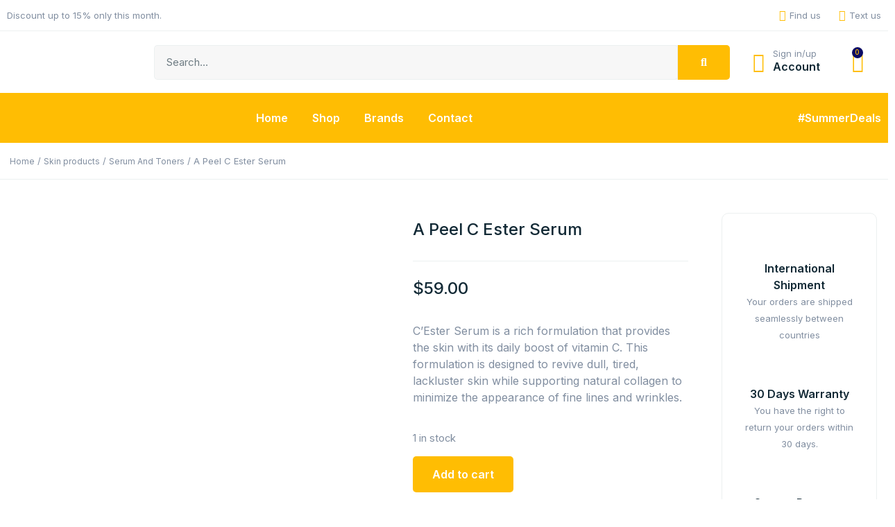

--- FILE ---
content_type: text/html; charset=UTF-8
request_url: https://aborabba.com/product/a-peel-c-ester-serum-30ml/
body_size: 40829
content:
<!doctype html>
<html lang="en-US">
<head>
	<meta charset="UTF-8">
	<meta name="viewport" content="width=device-width, initial-scale=1">
	<link rel="profile" href="https://gmpg.org/xfn/11">
	<title>A Peel C Ester Serum &#8211; Abo Rabba</title>
<meta name='robots' content='max-image-preview:large' />
<link rel="alternate" type="application/rss+xml" title="Abo Rabba &raquo; Feed" href="https://aborabba.com/feed/" />
<link rel="alternate" type="application/rss+xml" title="Abo Rabba &raquo; Comments Feed" href="https://aborabba.com/comments/feed/" />
<link rel="alternate" type="application/rss+xml" title="Abo Rabba &raquo; A Peel C Ester Serum Comments Feed" href="https://aborabba.com/product/a-peel-c-ester-serum-30ml/feed/" />
<script>
window._wpemojiSettings = {"baseUrl":"https:\/\/s.w.org\/images\/core\/emoji\/15.0.3\/72x72\/","ext":".png","svgUrl":"https:\/\/s.w.org\/images\/core\/emoji\/15.0.3\/svg\/","svgExt":".svg","source":{"concatemoji":"https:\/\/aborabba.com\/wp-includes\/js\/wp-emoji-release.min.js?ver=6.6.2"}};
/*! This file is auto-generated */
!function(i,n){var o,s,e;function c(e){try{var t={supportTests:e,timestamp:(new Date).valueOf()};sessionStorage.setItem(o,JSON.stringify(t))}catch(e){}}function p(e,t,n){e.clearRect(0,0,e.canvas.width,e.canvas.height),e.fillText(t,0,0);var t=new Uint32Array(e.getImageData(0,0,e.canvas.width,e.canvas.height).data),r=(e.clearRect(0,0,e.canvas.width,e.canvas.height),e.fillText(n,0,0),new Uint32Array(e.getImageData(0,0,e.canvas.width,e.canvas.height).data));return t.every(function(e,t){return e===r[t]})}function u(e,t,n){switch(t){case"flag":return n(e,"\ud83c\udff3\ufe0f\u200d\u26a7\ufe0f","\ud83c\udff3\ufe0f\u200b\u26a7\ufe0f")?!1:!n(e,"\ud83c\uddfa\ud83c\uddf3","\ud83c\uddfa\u200b\ud83c\uddf3")&&!n(e,"\ud83c\udff4\udb40\udc67\udb40\udc62\udb40\udc65\udb40\udc6e\udb40\udc67\udb40\udc7f","\ud83c\udff4\u200b\udb40\udc67\u200b\udb40\udc62\u200b\udb40\udc65\u200b\udb40\udc6e\u200b\udb40\udc67\u200b\udb40\udc7f");case"emoji":return!n(e,"\ud83d\udc26\u200d\u2b1b","\ud83d\udc26\u200b\u2b1b")}return!1}function f(e,t,n){var r="undefined"!=typeof WorkerGlobalScope&&self instanceof WorkerGlobalScope?new OffscreenCanvas(300,150):i.createElement("canvas"),a=r.getContext("2d",{willReadFrequently:!0}),o=(a.textBaseline="top",a.font="600 32px Arial",{});return e.forEach(function(e){o[e]=t(a,e,n)}),o}function t(e){var t=i.createElement("script");t.src=e,t.defer=!0,i.head.appendChild(t)}"undefined"!=typeof Promise&&(o="wpEmojiSettingsSupports",s=["flag","emoji"],n.supports={everything:!0,everythingExceptFlag:!0},e=new Promise(function(e){i.addEventListener("DOMContentLoaded",e,{once:!0})}),new Promise(function(t){var n=function(){try{var e=JSON.parse(sessionStorage.getItem(o));if("object"==typeof e&&"number"==typeof e.timestamp&&(new Date).valueOf()<e.timestamp+604800&&"object"==typeof e.supportTests)return e.supportTests}catch(e){}return null}();if(!n){if("undefined"!=typeof Worker&&"undefined"!=typeof OffscreenCanvas&&"undefined"!=typeof URL&&URL.createObjectURL&&"undefined"!=typeof Blob)try{var e="postMessage("+f.toString()+"("+[JSON.stringify(s),u.toString(),p.toString()].join(",")+"));",r=new Blob([e],{type:"text/javascript"}),a=new Worker(URL.createObjectURL(r),{name:"wpTestEmojiSupports"});return void(a.onmessage=function(e){c(n=e.data),a.terminate(),t(n)})}catch(e){}c(n=f(s,u,p))}t(n)}).then(function(e){for(var t in e)n.supports[t]=e[t],n.supports.everything=n.supports.everything&&n.supports[t],"flag"!==t&&(n.supports.everythingExceptFlag=n.supports.everythingExceptFlag&&n.supports[t]);n.supports.everythingExceptFlag=n.supports.everythingExceptFlag&&!n.supports.flag,n.DOMReady=!1,n.readyCallback=function(){n.DOMReady=!0}}).then(function(){return e}).then(function(){var e;n.supports.everything||(n.readyCallback(),(e=n.source||{}).concatemoji?t(e.concatemoji):e.wpemoji&&e.twemoji&&(t(e.twemoji),t(e.wpemoji)))}))}((window,document),window._wpemojiSettings);
</script>

<style id='wp-emoji-styles-inline-css'>

	img.wp-smiley, img.emoji {
		display: inline !important;
		border: none !important;
		box-shadow: none !important;
		height: 1em !important;
		width: 1em !important;
		margin: 0 0.07em !important;
		vertical-align: -0.1em !important;
		background: none !important;
		padding: 0 !important;
	}
</style>
<link rel='stylesheet' id='wp-block-library-css' href='https://aborabba.com/wp-includes/css/dist/block-library/style.min.css?ver=6.6.2' media='all' />
<style id='classic-theme-styles-inline-css'>
/*! This file is auto-generated */
.wp-block-button__link{color:#fff;background-color:#32373c;border-radius:9999px;box-shadow:none;text-decoration:none;padding:calc(.667em + 2px) calc(1.333em + 2px);font-size:1.125em}.wp-block-file__button{background:#32373c;color:#fff;text-decoration:none}
</style>
<style id='global-styles-inline-css'>
:root{--wp--preset--aspect-ratio--square: 1;--wp--preset--aspect-ratio--4-3: 4/3;--wp--preset--aspect-ratio--3-4: 3/4;--wp--preset--aspect-ratio--3-2: 3/2;--wp--preset--aspect-ratio--2-3: 2/3;--wp--preset--aspect-ratio--16-9: 16/9;--wp--preset--aspect-ratio--9-16: 9/16;--wp--preset--color--black: #000000;--wp--preset--color--cyan-bluish-gray: #abb8c3;--wp--preset--color--white: #ffffff;--wp--preset--color--pale-pink: #f78da7;--wp--preset--color--vivid-red: #cf2e2e;--wp--preset--color--luminous-vivid-orange: #ff6900;--wp--preset--color--luminous-vivid-amber: #fcb900;--wp--preset--color--light-green-cyan: #7bdcb5;--wp--preset--color--vivid-green-cyan: #00d084;--wp--preset--color--pale-cyan-blue: #8ed1fc;--wp--preset--color--vivid-cyan-blue: #0693e3;--wp--preset--color--vivid-purple: #9b51e0;--wp--preset--gradient--vivid-cyan-blue-to-vivid-purple: linear-gradient(135deg,rgba(6,147,227,1) 0%,rgb(155,81,224) 100%);--wp--preset--gradient--light-green-cyan-to-vivid-green-cyan: linear-gradient(135deg,rgb(122,220,180) 0%,rgb(0,208,130) 100%);--wp--preset--gradient--luminous-vivid-amber-to-luminous-vivid-orange: linear-gradient(135deg,rgba(252,185,0,1) 0%,rgba(255,105,0,1) 100%);--wp--preset--gradient--luminous-vivid-orange-to-vivid-red: linear-gradient(135deg,rgba(255,105,0,1) 0%,rgb(207,46,46) 100%);--wp--preset--gradient--very-light-gray-to-cyan-bluish-gray: linear-gradient(135deg,rgb(238,238,238) 0%,rgb(169,184,195) 100%);--wp--preset--gradient--cool-to-warm-spectrum: linear-gradient(135deg,rgb(74,234,220) 0%,rgb(151,120,209) 20%,rgb(207,42,186) 40%,rgb(238,44,130) 60%,rgb(251,105,98) 80%,rgb(254,248,76) 100%);--wp--preset--gradient--blush-light-purple: linear-gradient(135deg,rgb(255,206,236) 0%,rgb(152,150,240) 100%);--wp--preset--gradient--blush-bordeaux: linear-gradient(135deg,rgb(254,205,165) 0%,rgb(254,45,45) 50%,rgb(107,0,62) 100%);--wp--preset--gradient--luminous-dusk: linear-gradient(135deg,rgb(255,203,112) 0%,rgb(199,81,192) 50%,rgb(65,88,208) 100%);--wp--preset--gradient--pale-ocean: linear-gradient(135deg,rgb(255,245,203) 0%,rgb(182,227,212) 50%,rgb(51,167,181) 100%);--wp--preset--gradient--electric-grass: linear-gradient(135deg,rgb(202,248,128) 0%,rgb(113,206,126) 100%);--wp--preset--gradient--midnight: linear-gradient(135deg,rgb(2,3,129) 0%,rgb(40,116,252) 100%);--wp--preset--font-size--small: 13px;--wp--preset--font-size--medium: 20px;--wp--preset--font-size--large: 36px;--wp--preset--font-size--x-large: 42px;--wp--preset--spacing--20: 0.44rem;--wp--preset--spacing--30: 0.67rem;--wp--preset--spacing--40: 1rem;--wp--preset--spacing--50: 1.5rem;--wp--preset--spacing--60: 2.25rem;--wp--preset--spacing--70: 3.38rem;--wp--preset--spacing--80: 5.06rem;--wp--preset--shadow--natural: 6px 6px 9px rgba(0, 0, 0, 0.2);--wp--preset--shadow--deep: 12px 12px 50px rgba(0, 0, 0, 0.4);--wp--preset--shadow--sharp: 6px 6px 0px rgba(0, 0, 0, 0.2);--wp--preset--shadow--outlined: 6px 6px 0px -3px rgba(255, 255, 255, 1), 6px 6px rgba(0, 0, 0, 1);--wp--preset--shadow--crisp: 6px 6px 0px rgba(0, 0, 0, 1);}:where(.is-layout-flex){gap: 0.5em;}:where(.is-layout-grid){gap: 0.5em;}body .is-layout-flex{display: flex;}.is-layout-flex{flex-wrap: wrap;align-items: center;}.is-layout-flex > :is(*, div){margin: 0;}body .is-layout-grid{display: grid;}.is-layout-grid > :is(*, div){margin: 0;}:where(.wp-block-columns.is-layout-flex){gap: 2em;}:where(.wp-block-columns.is-layout-grid){gap: 2em;}:where(.wp-block-post-template.is-layout-flex){gap: 1.25em;}:where(.wp-block-post-template.is-layout-grid){gap: 1.25em;}.has-black-color{color: var(--wp--preset--color--black) !important;}.has-cyan-bluish-gray-color{color: var(--wp--preset--color--cyan-bluish-gray) !important;}.has-white-color{color: var(--wp--preset--color--white) !important;}.has-pale-pink-color{color: var(--wp--preset--color--pale-pink) !important;}.has-vivid-red-color{color: var(--wp--preset--color--vivid-red) !important;}.has-luminous-vivid-orange-color{color: var(--wp--preset--color--luminous-vivid-orange) !important;}.has-luminous-vivid-amber-color{color: var(--wp--preset--color--luminous-vivid-amber) !important;}.has-light-green-cyan-color{color: var(--wp--preset--color--light-green-cyan) !important;}.has-vivid-green-cyan-color{color: var(--wp--preset--color--vivid-green-cyan) !important;}.has-pale-cyan-blue-color{color: var(--wp--preset--color--pale-cyan-blue) !important;}.has-vivid-cyan-blue-color{color: var(--wp--preset--color--vivid-cyan-blue) !important;}.has-vivid-purple-color{color: var(--wp--preset--color--vivid-purple) !important;}.has-black-background-color{background-color: var(--wp--preset--color--black) !important;}.has-cyan-bluish-gray-background-color{background-color: var(--wp--preset--color--cyan-bluish-gray) !important;}.has-white-background-color{background-color: var(--wp--preset--color--white) !important;}.has-pale-pink-background-color{background-color: var(--wp--preset--color--pale-pink) !important;}.has-vivid-red-background-color{background-color: var(--wp--preset--color--vivid-red) !important;}.has-luminous-vivid-orange-background-color{background-color: var(--wp--preset--color--luminous-vivid-orange) !important;}.has-luminous-vivid-amber-background-color{background-color: var(--wp--preset--color--luminous-vivid-amber) !important;}.has-light-green-cyan-background-color{background-color: var(--wp--preset--color--light-green-cyan) !important;}.has-vivid-green-cyan-background-color{background-color: var(--wp--preset--color--vivid-green-cyan) !important;}.has-pale-cyan-blue-background-color{background-color: var(--wp--preset--color--pale-cyan-blue) !important;}.has-vivid-cyan-blue-background-color{background-color: var(--wp--preset--color--vivid-cyan-blue) !important;}.has-vivid-purple-background-color{background-color: var(--wp--preset--color--vivid-purple) !important;}.has-black-border-color{border-color: var(--wp--preset--color--black) !important;}.has-cyan-bluish-gray-border-color{border-color: var(--wp--preset--color--cyan-bluish-gray) !important;}.has-white-border-color{border-color: var(--wp--preset--color--white) !important;}.has-pale-pink-border-color{border-color: var(--wp--preset--color--pale-pink) !important;}.has-vivid-red-border-color{border-color: var(--wp--preset--color--vivid-red) !important;}.has-luminous-vivid-orange-border-color{border-color: var(--wp--preset--color--luminous-vivid-orange) !important;}.has-luminous-vivid-amber-border-color{border-color: var(--wp--preset--color--luminous-vivid-amber) !important;}.has-light-green-cyan-border-color{border-color: var(--wp--preset--color--light-green-cyan) !important;}.has-vivid-green-cyan-border-color{border-color: var(--wp--preset--color--vivid-green-cyan) !important;}.has-pale-cyan-blue-border-color{border-color: var(--wp--preset--color--pale-cyan-blue) !important;}.has-vivid-cyan-blue-border-color{border-color: var(--wp--preset--color--vivid-cyan-blue) !important;}.has-vivid-purple-border-color{border-color: var(--wp--preset--color--vivid-purple) !important;}.has-vivid-cyan-blue-to-vivid-purple-gradient-background{background: var(--wp--preset--gradient--vivid-cyan-blue-to-vivid-purple) !important;}.has-light-green-cyan-to-vivid-green-cyan-gradient-background{background: var(--wp--preset--gradient--light-green-cyan-to-vivid-green-cyan) !important;}.has-luminous-vivid-amber-to-luminous-vivid-orange-gradient-background{background: var(--wp--preset--gradient--luminous-vivid-amber-to-luminous-vivid-orange) !important;}.has-luminous-vivid-orange-to-vivid-red-gradient-background{background: var(--wp--preset--gradient--luminous-vivid-orange-to-vivid-red) !important;}.has-very-light-gray-to-cyan-bluish-gray-gradient-background{background: var(--wp--preset--gradient--very-light-gray-to-cyan-bluish-gray) !important;}.has-cool-to-warm-spectrum-gradient-background{background: var(--wp--preset--gradient--cool-to-warm-spectrum) !important;}.has-blush-light-purple-gradient-background{background: var(--wp--preset--gradient--blush-light-purple) !important;}.has-blush-bordeaux-gradient-background{background: var(--wp--preset--gradient--blush-bordeaux) !important;}.has-luminous-dusk-gradient-background{background: var(--wp--preset--gradient--luminous-dusk) !important;}.has-pale-ocean-gradient-background{background: var(--wp--preset--gradient--pale-ocean) !important;}.has-electric-grass-gradient-background{background: var(--wp--preset--gradient--electric-grass) !important;}.has-midnight-gradient-background{background: var(--wp--preset--gradient--midnight) !important;}.has-small-font-size{font-size: var(--wp--preset--font-size--small) !important;}.has-medium-font-size{font-size: var(--wp--preset--font-size--medium) !important;}.has-large-font-size{font-size: var(--wp--preset--font-size--large) !important;}.has-x-large-font-size{font-size: var(--wp--preset--font-size--x-large) !important;}
:where(.wp-block-post-template.is-layout-flex){gap: 1.25em;}:where(.wp-block-post-template.is-layout-grid){gap: 1.25em;}
:where(.wp-block-columns.is-layout-flex){gap: 2em;}:where(.wp-block-columns.is-layout-grid){gap: 2em;}
:root :where(.wp-block-pullquote){font-size: 1.5em;line-height: 1.6;}
</style>
<link rel='stylesheet' id='woob-bootstrap-style-css' href='https://aborabba.com/wp-content/plugins/woocommerce-brand/css/framework/bootstrap.css?ver=6.6.2' media='all' />
<link rel='stylesheet' id='woob-front-end-style-css' href='https://aborabba.com/wp-content/plugins/woocommerce-brand/css/front-style.css?ver=6.6.2' media='all' />
<link rel='stylesheet' id='woob-dropdown-style-css' href='https://aborabba.com/wp-content/plugins/woocommerce-brand/css/msdropdown/dd.css?ver=6.6.2' media='all' />
<link rel='stylesheet' id='woob-carousel-style-css' href='https://aborabba.com/wp-content/plugins/woocommerce-brand/css/carousel/slick.css?ver=6.6.2' media='all' />
<link rel='stylesheet' id='woob-scroller-style-css' href='https://aborabba.com/wp-content/plugins/woocommerce-brand/css/scroll/tinyscroller.css?ver=6.6.2' media='all' />
<link rel='stylesheet' id='woob-tooltip-style-css' href='https://aborabba.com/wp-content/plugins/woocommerce-brand/css/tooltip/tipsy.css?ver=6.6.2' media='all' />
<link rel='stylesheet' id='photoswipe-css' href='https://aborabba.com/wp-content/plugins/woocommerce/assets/css/photoswipe/photoswipe.min.css?ver=8.5.4' media='all' />
<link rel='stylesheet' id='photoswipe-default-skin-css' href='https://aborabba.com/wp-content/plugins/woocommerce/assets/css/photoswipe/default-skin/default-skin.min.css?ver=8.5.4' media='all' />
<link rel='stylesheet' id='woocommerce-layout-css' href='https://aborabba.com/wp-content/plugins/woocommerce/assets/css/woocommerce-layout.css?ver=8.5.4' media='all' />
<link rel='stylesheet' id='woocommerce-smallscreen-css' href='https://aborabba.com/wp-content/plugins/woocommerce/assets/css/woocommerce-smallscreen.css?ver=8.5.4' media='only screen and (max-width: 768px)' />
<link rel='stylesheet' id='woocommerce-general-css' href='https://aborabba.com/wp-content/plugins/woocommerce/assets/css/woocommerce.css?ver=8.5.4' media='all' />
<style id='woocommerce-inline-inline-css'>
.woocommerce form .form-row .required { visibility: visible; }
</style>
<link rel='stylesheet' id='hello-elementor-css' href='https://aborabba.com/wp-content/themes/hello-elementor/style.min.css?ver=3.0.0' media='all' />
<link rel='stylesheet' id='hello-elementor-theme-style-css' href='https://aborabba.com/wp-content/themes/hello-elementor/theme.min.css?ver=3.0.0' media='all' />
<link rel='stylesheet' id='hello-elementor-header-footer-css' href='https://aborabba.com/wp-content/themes/hello-elementor/header-footer.min.css?ver=3.0.0' media='all' />
<link rel='stylesheet' id='elementor-frontend-css' href='https://aborabba.com/wp-content/plugins/elementor/assets/css/frontend-lite.min.css?ver=3.18.3' media='all' />
<link rel='stylesheet' id='elementor-post-2059-css' href='https://aborabba.com/wp-content/uploads/elementor/css/post-2059.css?ver=1726656947' media='all' />
<link rel='stylesheet' id='elementor-icons-css' href='https://aborabba.com/wp-content/plugins/elementor/assets/lib/eicons/css/elementor-icons.min.css?ver=5.25.0' media='all' />
<link rel='stylesheet' id='swiper-css' href='https://aborabba.com/wp-content/plugins/elementor/assets/lib/swiper/v8/css/swiper.min.css?ver=8.4.5' media='all' />
<link rel='stylesheet' id='elementor-pro-css' href='https://aborabba.com/wp-content/plugins/elementor-pro/assets/css/frontend-lite.min.css?ver=3.12.3' media='all' />
<link rel='stylesheet' id='elementor-post-2126-css' href='https://aborabba.com/wp-content/uploads/elementor/css/post-2126.css?ver=1726656948' media='all' />
<link rel='stylesheet' id='elementor-post-2103-css' href='https://aborabba.com/wp-content/uploads/elementor/css/post-2103.css?ver=1726656948' media='all' />
<link rel='stylesheet' id='elementor-post-2115-css' href='https://aborabba.com/wp-content/uploads/elementor/css/post-2115.css?ver=1726657027' media='all' />
<link rel='stylesheet' id='skb-cife-elegant_icon-css' href='https://aborabba.com/wp-content/plugins/skyboot-custom-icons-for-elementor/assets/css/elegant.css?ver=1.0.7' media='all' />
<link rel='stylesheet' id='skb-cife-linearicons_icon-css' href='https://aborabba.com/wp-content/plugins/skyboot-custom-icons-for-elementor/assets/css/linearicons.css?ver=1.0.7' media='all' />
<link rel='stylesheet' id='skb-cife-themify_icon-css' href='https://aborabba.com/wp-content/plugins/skyboot-custom-icons-for-elementor/assets/css/themify.css?ver=1.0.7' media='all' />
<link rel='stylesheet' id='eael-general-css' href='https://aborabba.com/wp-content/plugins/essential-addons-for-elementor-lite/assets/front-end/css/view/general.min.css?ver=5.9.7' media='all' />
<link rel='stylesheet' id='google-fonts-1-css' href='https://fonts.googleapis.com/css?family=Inter%3A100%2C100italic%2C200%2C200italic%2C300%2C300italic%2C400%2C400italic%2C500%2C500italic%2C600%2C600italic%2C700%2C700italic%2C800%2C800italic%2C900%2C900italic%7CPoppins%3A100%2C100italic%2C200%2C200italic%2C300%2C300italic%2C400%2C400italic%2C500%2C500italic%2C600%2C600italic%2C700%2C700italic%2C800%2C800italic%2C900%2C900italic&#038;display=swap&#038;ver=6.6.2' media='all' />
<link rel='stylesheet' id='elementor-icons-shared-0-css' href='https://aborabba.com/wp-content/plugins/elementor/assets/lib/font-awesome/css/fontawesome.min.css?ver=5.15.3' media='all' />
<link rel='stylesheet' id='elementor-icons-fa-solid-css' href='https://aborabba.com/wp-content/plugins/elementor/assets/lib/font-awesome/css/solid.min.css?ver=5.15.3' media='all' />
<link rel='stylesheet' id='elementor-icons-fa-brands-css' href='https://aborabba.com/wp-content/plugins/elementor/assets/lib/font-awesome/css/brands.min.css?ver=5.15.3' media='all' />
<link rel='stylesheet' id='elementor-icons-fa-regular-css' href='https://aborabba.com/wp-content/plugins/elementor/assets/lib/font-awesome/css/regular.min.css?ver=5.15.3' media='all' />
<link rel='stylesheet' id='elementor-icons-skb_cife-linearicons-icon-css' href='https://aborabba.com/wp-content/plugins/skyboot-custom-icons-for-elementor/assets/css/linearicons.css?ver=1.0.7' media='all' />
<link rel='stylesheet' id='elementor-icons-skb_cife-themify-icon-css' href='https://aborabba.com/wp-content/plugins/skyboot-custom-icons-for-elementor/assets/css/themify.css?ver=1.0.7' media='all' />
<link rel="preconnect" href="https://fonts.gstatic.com/" crossorigin><script src="https://aborabba.com/wp-includes/js/jquery/jquery.min.js?ver=3.7.1" id="jquery-core-js"></script>
<script src="https://aborabba.com/wp-includes/js/jquery/jquery-migrate.min.js?ver=3.4.1" id="jquery-migrate-js"></script>
<script src="https://aborabba.com/wp-content/plugins/woocommerce-brand/js/scroll/tinyscroller.js?ver=6.6.2" id="woob-scrollbar-script-js"></script>
<script src="https://aborabba.com/wp-content/plugins/woocommerce-brand/js/tooltip/jquery.tipsy.js?ver=6.6.2" id="woob-tooltip-script-js"></script>
<script id="woob-front-end-custom-script-js-extra">
var parameters = {"ajaxurl":"https:\/\/aborabba.com\/wp-admin\/admin-ajax.php","template_url":""};
</script>
<script src="https://aborabba.com/wp-content/plugins/woocommerce-brand/js/custom-js.js?ver=6.6.2" id="woob-front-end-custom-script-js"></script>
<script src="https://aborabba.com/wp-content/plugins/woocommerce/assets/js/jquery-blockui/jquery.blockUI.min.js?ver=2.7.0-wc.8.5.4" id="jquery-blockui-js" defer data-wp-strategy="defer"></script>
<script id="wc-add-to-cart-js-extra">
var wc_add_to_cart_params = {"ajax_url":"\/wp-admin\/admin-ajax.php","wc_ajax_url":"\/?wc-ajax=%%endpoint%%&elementor_page_id=1201","i18n_view_cart":"View cart","cart_url":"https:\/\/aborabba.com\/cart\/","is_cart":"","cart_redirect_after_add":"yes"};
</script>
<script src="https://aborabba.com/wp-content/plugins/woocommerce/assets/js/frontend/add-to-cart.min.js?ver=8.5.4" id="wc-add-to-cart-js" defer data-wp-strategy="defer"></script>
<script src="https://aborabba.com/wp-content/plugins/woocommerce/assets/js/zoom/jquery.zoom.min.js?ver=1.7.21-wc.8.5.4" id="zoom-js" defer data-wp-strategy="defer"></script>
<script src="https://aborabba.com/wp-content/plugins/woocommerce/assets/js/flexslider/jquery.flexslider.min.js?ver=2.7.2-wc.8.5.4" id="flexslider-js" defer data-wp-strategy="defer"></script>
<script src="https://aborabba.com/wp-content/plugins/woocommerce/assets/js/photoswipe/photoswipe.min.js?ver=4.1.1-wc.8.5.4" id="photoswipe-js" defer data-wp-strategy="defer"></script>
<script src="https://aborabba.com/wp-content/plugins/woocommerce/assets/js/photoswipe/photoswipe-ui-default.min.js?ver=4.1.1-wc.8.5.4" id="photoswipe-ui-default-js" defer data-wp-strategy="defer"></script>
<script id="wc-single-product-js-extra">
var wc_single_product_params = {"i18n_required_rating_text":"Please select a rating","review_rating_required":"yes","flexslider":{"rtl":false,"animation":"slide","smoothHeight":true,"directionNav":false,"controlNav":"thumbnails","slideshow":false,"animationSpeed":500,"animationLoop":false,"allowOneSlide":false},"zoom_enabled":"1","zoom_options":[],"photoswipe_enabled":"1","photoswipe_options":{"shareEl":false,"closeOnScroll":false,"history":false,"hideAnimationDuration":0,"showAnimationDuration":0},"flexslider_enabled":"1"};
</script>
<script src="https://aborabba.com/wp-content/plugins/woocommerce/assets/js/frontend/single-product.min.js?ver=8.5.4" id="wc-single-product-js" defer data-wp-strategy="defer"></script>
<script src="https://aborabba.com/wp-content/plugins/woocommerce/assets/js/js-cookie/js.cookie.min.js?ver=2.1.4-wc.8.5.4" id="js-cookie-js" defer data-wp-strategy="defer"></script>
<script id="woocommerce-js-extra">
var woocommerce_params = {"ajax_url":"\/wp-admin\/admin-ajax.php","wc_ajax_url":"\/?wc-ajax=%%endpoint%%&elementor_page_id=1201"};
</script>
<script src="https://aborabba.com/wp-content/plugins/woocommerce/assets/js/frontend/woocommerce.min.js?ver=8.5.4" id="woocommerce-js" defer data-wp-strategy="defer"></script>
<link rel="https://api.w.org/" href="https://aborabba.com/wp-json/" /><link rel="alternate" title="JSON" type="application/json" href="https://aborabba.com/wp-json/wp/v2/product/1201" /><link rel="EditURI" type="application/rsd+xml" title="RSD" href="https://aborabba.com/xmlrpc.php?rsd" />
<meta name="generator" content="WordPress 6.6.2" />
<meta name="generator" content="WooCommerce 8.5.4" />
<link rel="canonical" href="https://aborabba.com/product/a-peel-c-ester-serum-30ml/" />
<link rel='shortlink' href='https://aborabba.com/?p=1201' />
<link rel="alternate" title="oEmbed (JSON)" type="application/json+oembed" href="https://aborabba.com/wp-json/oembed/1.0/embed?url=https%3A%2F%2Faborabba.com%2Fproduct%2Fa-peel-c-ester-serum-30ml%2F" />
<link rel="alternate" title="oEmbed (XML)" type="text/xml+oembed" href="https://aborabba.com/wp-json/oembed/1.0/embed?url=https%3A%2F%2Faborabba.com%2Fproduct%2Fa-peel-c-ester-serum-30ml%2F&#038;format=xml" />
<meta name="description" content="C’Ester Serum is a rich formulation that provides the skin with its daily boost of vitamin C. This formulation is designed to revive dull, tired, lackluster skin while supporting natural collagen to minimize the appearance of fine lines and wrinkles.">
	<noscript><style>.woocommerce-product-gallery{ opacity: 1 !important; }</style></noscript>
	<meta name="generator" content="Elementor 3.18.3; features: e_dom_optimization, e_optimized_assets_loading, e_optimized_css_loading, additional_custom_breakpoints, block_editor_assets_optimize, e_image_loading_optimization; settings: css_print_method-external, google_font-enabled, font_display-swap">
		<style id="wp-custom-css">
			.wp-block-woocommerce-product-categories li, .wp-block-woocommerce-product-categories ol, .wp-block-woocommerce-product-categories ul {
    list-style: none !important;
	  font-size: 12px;
	padding: 0;
}
li {
    list-style: none;
	  
}
::marker{
	display:none;
}
.elementor-kit-2059 a {

    font-size: 12px;
}
.elementor-kit-2059 h2{
	font-family:"Inter";
}

.woocommerce-loop-product__title{
	letter-spacing: 1px !important;
}		</style>
		</head>
<body class="product-template-default single single-product postid-1201 theme-hello-elementor woocommerce woocommerce-page woocommerce-no-js elementor-default elementor-template-full-width elementor-kit-2059 elementor-page-2115">


<a class="skip-link screen-reader-text" href="#content">Skip to content</a>

		<div data-elementor-type="header" data-elementor-id="2126" class="elementor elementor-2126 elementor-location-header">
								<section class="elementor-section elementor-top-section elementor-element elementor-element-75fef845 elementor-section-content-middle elementor-hidden-mobile elementor-section-boxed elementor-section-height-default elementor-section-height-default" data-id="75fef845" data-element_type="section">
						<div class="elementor-container elementor-column-gap-default">
					<div class="elementor-column elementor-col-50 elementor-top-column elementor-element elementor-element-2d45dffe" data-id="2d45dffe" data-element_type="column">
			<div class="elementor-widget-wrap elementor-element-populated">
								<div class="elementor-element elementor-element-25c556b9 elementor-widget elementor-widget-heading" data-id="25c556b9" data-element_type="widget" data-widget_type="heading.default">
				<div class="elementor-widget-container">
			<style>/*! elementor - v3.18.0 - 20-12-2023 */
.elementor-heading-title{padding:0;margin:0;line-height:1}.elementor-widget-heading .elementor-heading-title[class*=elementor-size-]>a{color:inherit;font-size:inherit;line-height:inherit}.elementor-widget-heading .elementor-heading-title.elementor-size-small{font-size:15px}.elementor-widget-heading .elementor-heading-title.elementor-size-medium{font-size:19px}.elementor-widget-heading .elementor-heading-title.elementor-size-large{font-size:29px}.elementor-widget-heading .elementor-heading-title.elementor-size-xl{font-size:39px}.elementor-widget-heading .elementor-heading-title.elementor-size-xxl{font-size:59px}</style><div class="elementor-heading-title elementor-size-default">Discount up to 15% only this month.</div>		</div>
				</div>
					</div>
		</div>
				<div class="elementor-column elementor-col-50 elementor-top-column elementor-element elementor-element-2c76fde6" data-id="2c76fde6" data-element_type="column">
			<div class="elementor-widget-wrap elementor-element-populated">
								<div class="elementor-element elementor-element-1448bac elementor-icon-list--layout-inline elementor-align-right elementor-list-item-link-full_width elementor-widget elementor-widget-icon-list" data-id="1448bac" data-element_type="widget" data-widget_type="icon-list.default">
				<div class="elementor-widget-container">
			<link rel="stylesheet" href="http://aborabba.com/wp-content/plugins/elementor/assets/css/widget-icon-list.min.css">		<ul class="elementor-icon-list-items elementor-inline-items">
							<li class="elementor-icon-list-item elementor-inline-item">
											<a href="https://www.google.com/maps/place/33%C2%B051&#039;16.8%22N+35%C2%B032&#039;21.4%22E/@33.8546787,35.5382902,18z/data=!3m1!4b1!4m4!3m3!8m2!3d33.854677!4d35.539283?hl=en&#038;entry=ttu">

												<span class="elementor-icon-list-icon">
							<i aria-hidden="true" class="fas fa-location-arrow"></i>						</span>
										<span class="elementor-icon-list-text">Find us</span>
											</a>
									</li>
								<li class="elementor-icon-list-item elementor-inline-item">
											<a href="https://api.whatsapp.com/send?phone=96171745444">

												<span class="elementor-icon-list-icon">
							<i aria-hidden="true" class="fab fa-whatsapp"></i>						</span>
										<span class="elementor-icon-list-text">Text us</span>
											</a>
									</li>
						</ul>
				</div>
				</div>
					</div>
		</div>
							</div>
		</section>
				<section class="elementor-section elementor-top-section elementor-element elementor-element-35497cb6 elementor-section-content-middle elementor-section-boxed elementor-section-height-default elementor-section-height-default" data-id="35497cb6" data-element_type="section">
						<div class="elementor-container elementor-column-gap-default">
					<div class="elementor-column elementor-col-50 elementor-top-column elementor-element elementor-element-245d3894" data-id="245d3894" data-element_type="column">
			<div class="elementor-widget-wrap elementor-element-populated">
								<section class="elementor-section elementor-inner-section elementor-element elementor-element-59741466 elementor-section-boxed elementor-section-height-default elementor-section-height-default" data-id="59741466" data-element_type="section">
						<div class="elementor-container elementor-column-gap-default">
					<div class="elementor-column elementor-col-50 elementor-inner-column elementor-element elementor-element-3fab6c7a" data-id="3fab6c7a" data-element_type="column">
			<div class="elementor-widget-wrap elementor-element-populated">
								<div class="elementor-element elementor-element-a66f6ce elementor-widget elementor-widget-image" data-id="a66f6ce" data-element_type="widget" data-widget_type="image.default">
				<div class="elementor-widget-container">
			<style>/*! elementor - v3.18.0 - 20-12-2023 */
.elementor-widget-image{text-align:center}.elementor-widget-image a{display:inline-block}.elementor-widget-image a img[src$=".svg"]{width:48px}.elementor-widget-image img{vertical-align:middle;display:inline-block}</style>													<a href="https://aborabba.com">
							<img fetchpriority="high" width="1280" height="721" src="https://aborabba.com/wp-content/uploads/2023/06/aborabba-logo1.png" class="attachment-full size-full wp-image-2158" alt="" srcset="https://aborabba.com/wp-content/uploads/2023/06/aborabba-logo1.png 1280w, https://aborabba.com/wp-content/uploads/2023/06/aborabba-logo1-300x169.png 300w, https://aborabba.com/wp-content/uploads/2023/06/aborabba-logo1-1024x577.png 1024w, https://aborabba.com/wp-content/uploads/2023/06/aborabba-logo1-768x433.png 768w, https://aborabba.com/wp-content/uploads/2023/06/aborabba-logo1-600x338.png 600w" sizes="(max-width: 1280px) 100vw, 1280px" />								</a>
															</div>
				</div>
					</div>
		</div>
				<div class="elementor-column elementor-col-50 elementor-inner-column elementor-element elementor-element-f5fe09b elementor-hidden-mobile" data-id="f5fe09b" data-element_type="column">
			<div class="elementor-widget-wrap elementor-element-populated">
								<div class="elementor-element elementor-element-37ab3896 elementor-search-form--skin-classic elementor-search-form--button-type-icon elementor-search-form--icon-search elementor-widget elementor-widget-search-form" data-id="37ab3896" data-element_type="widget" data-settings="{&quot;skin&quot;:&quot;classic&quot;}" data-widget_type="search-form.default">
				<div class="elementor-widget-container">
			<link rel="stylesheet" href="http://aborabba.com/wp-content/plugins/elementor-pro/assets/css/widget-theme-elements.min.css">		<form class="elementor-search-form" role="search" action="https://aborabba.com" method="get">
									<div class="elementor-search-form__container">
								<input placeholder="Search..." class="elementor-search-form__input" type="search" name="s" title="Search" value="">
													<button class="elementor-search-form__submit" type="submit" title="Search" aria-label="Search">
													<i aria-hidden="true" class="fas fa-search"></i>							<span class="elementor-screen-only">Search</span>
											</button>
											</div>
		</form>
				</div>
				</div>
					</div>
		</div>
							</div>
		</section>
					</div>
		</div>
				<div class="elementor-column elementor-col-50 elementor-top-column elementor-element elementor-element-10c23da5" data-id="10c23da5" data-element_type="column">
			<div class="elementor-widget-wrap elementor-element-populated">
								<section class="elementor-section elementor-inner-section elementor-element elementor-element-514f319b elementor-section-content-middle elementor-section-boxed elementor-section-height-default elementor-section-height-default" data-id="514f319b" data-element_type="section">
						<div class="elementor-container elementor-column-gap-default">
					<div class="elementor-column elementor-col-50 elementor-inner-column elementor-element elementor-element-5b0e9476" data-id="5b0e9476" data-element_type="column">
			<div class="elementor-widget-wrap elementor-element-populated">
								<div class="elementor-element elementor-element-5314c5c5 elementor-position-left elementor-vertical-align-middle elementor-mobile-position-left elementor-view-stacked elementor-shape-circle elementor-widget elementor-widget-icon-box" data-id="5314c5c5" data-element_type="widget" data-widget_type="icon-box.default">
				<div class="elementor-widget-container">
			<link rel="stylesheet" href="http://aborabba.com/wp-content/plugins/elementor/assets/css/widget-icon-box.min.css">		<div class="elementor-icon-box-wrapper">
						<div class="elementor-icon-box-icon">
				<a href="/my-account" class="elementor-icon elementor-animation-" tabindex="-1">
				<i aria-hidden="true" class="far fa-user-circle"></i>				</a>
			</div>
						<div class="elementor-icon-box-content">
				<div class="elementor-icon-box-title">
					<a href="/my-account" >
						Sign in/up 					</a>
				</div>
									<p class="elementor-icon-box-description">
						Account					</p>
							</div>
		</div>
				</div>
				</div>
					</div>
		</div>
				<div class="elementor-column elementor-col-50 elementor-inner-column elementor-element elementor-element-5c18040e" data-id="5c18040e" data-element_type="column">
			<div class="elementor-widget-wrap elementor-element-populated">
								<div class="elementor-element elementor-element-1d9ef724 toggle-icon--cart-medium elementor-menu-cart--items-indicator-bubble elementor-menu-cart--cart-type-side-cart elementor-menu-cart--show-remove-button-yes elementor-widget elementor-widget-woocommerce-menu-cart" data-id="1d9ef724" data-element_type="widget" data-settings="{&quot;cart_type&quot;:&quot;side-cart&quot;,&quot;open_cart&quot;:&quot;click&quot;,&quot;automatically_open_cart&quot;:&quot;no&quot;}" data-widget_type="woocommerce-menu-cart.default">
				<div class="elementor-widget-container">
			<link rel="stylesheet" href="http://aborabba.com/wp-content/plugins/elementor-pro/assets/css/widget-woocommerce.min.css">		<div class="elementor-menu-cart__wrapper">
							<div class="elementor-menu-cart__toggle_wrapper">
					<div class="elementor-menu-cart__container elementor-lightbox" aria-hidden="true">
						<div class="elementor-menu-cart__main" aria-hidden="true">
									<div class="elementor-menu-cart__close-button">
					</div>
									<div class="widget_shopping_cart_content">
															</div>
						</div>
					</div>
							<div class="elementor-menu-cart__toggle elementor-button-wrapper">
			<a id="elementor-menu-cart__toggle_button" href="#" class="elementor-menu-cart__toggle_button elementor-button elementor-size-sm" aria-expanded="false">
				<span class="elementor-button-text"><span class="woocommerce-Price-amount amount"><bdi><span class="woocommerce-Price-currencySymbol">&#36;</span>0.00</bdi></span></span>
				<span class="elementor-button-icon">
					<span class="elementor-button-icon-qty" data-counter="0">0</span>
					<i class="eicon-cart-medium"></i>					<span class="elementor-screen-only">Cart</span>
				</span>
			</a>
		</div>
						</div>
					</div> <!-- close elementor-menu-cart__wrapper -->
				</div>
				</div>
					</div>
		</div>
							</div>
		</section>
					</div>
		</div>
							</div>
		</section>
				<section class="elementor-section elementor-top-section elementor-element elementor-element-1f38409e elementor-section-content-middle elementor-section-boxed elementor-section-height-default elementor-section-height-default" data-id="1f38409e" data-element_type="section" data-settings="{&quot;background_background&quot;:&quot;classic&quot;}">
						<div class="elementor-container elementor-column-gap-default">
					<div class="elementor-column elementor-col-50 elementor-top-column elementor-element elementor-element-1e0829de" data-id="1e0829de" data-element_type="column">
			<div class="elementor-widget-wrap elementor-element-populated">
								<div class="elementor-element elementor-element-66bf6dbb elementor-nav-menu--stretch elementor-nav-menu--dropdown-mobile elementor-nav-menu__align-center elementor-nav-menu__text-align-aside elementor-nav-menu--toggle elementor-nav-menu--burger elementor-widget elementor-widget-nav-menu" data-id="66bf6dbb" data-element_type="widget" data-settings="{&quot;full_width&quot;:&quot;stretch&quot;,&quot;submenu_icon&quot;:{&quot;value&quot;:&quot;&lt;i class=\&quot;fas fa-chevron-down\&quot;&gt;&lt;\/i&gt;&quot;,&quot;library&quot;:&quot;fa-solid&quot;},&quot;layout&quot;:&quot;horizontal&quot;,&quot;toggle&quot;:&quot;burger&quot;}" data-widget_type="nav-menu.default">
				<div class="elementor-widget-container">
			<link rel="stylesheet" href="http://aborabba.com/wp-content/plugins/elementor-pro/assets/css/widget-nav-menu.min.css">			<nav class="elementor-nav-menu--main elementor-nav-menu__container elementor-nav-menu--layout-horizontal e--pointer-none">
				<ul id="menu-1-66bf6dbb" class="elementor-nav-menu"><li class="menu-item menu-item-type-post_type menu-item-object-page menu-item-home menu-item-2174"><a href="https://aborabba.com/" class="elementor-item">Home</a></li>
<li class="menu-item menu-item-type-post_type menu-item-object-page menu-item-has-children current_page_parent menu-item-2176"><a href="https://aborabba.com/shop/" class="elementor-item">Shop</a>
<ul class="sub-menu elementor-nav-menu--dropdown">
	<li class="menu-item menu-item-type-taxonomy menu-item-object-product_cat menu-item-2258"><a href="https://aborabba.com/product-category/baby-dolls/" class="elementor-sub-item">Baby Dolls</a></li>
	<li class="menu-item menu-item-type-taxonomy menu-item-object-product_cat menu-item-2222"><a href="https://aborabba.com/product-category/baby-products/" class="elementor-sub-item">Baby Products</a></li>
	<li class="menu-item menu-item-type-taxonomy menu-item-object-product_cat menu-item-2223"><a href="https://aborabba.com/product-category/bags/" class="elementor-sub-item">Bags</a></li>
	<li class="menu-item menu-item-type-taxonomy menu-item-object-product_cat menu-item-2224"><a href="https://aborabba.com/product-category/car-products/" class="elementor-sub-item">Car products</a></li>
	<li class="menu-item menu-item-type-taxonomy menu-item-object-product_cat menu-item-2225"><a href="https://aborabba.com/product-category/clothe-products/" class="elementor-sub-item">Clothe Products</a></li>
	<li class="menu-item menu-item-type-taxonomy menu-item-object-product_cat menu-item-2226"><a href="https://aborabba.com/product-category/disinfection-products/" class="elementor-sub-item">Disinfection Products</a></li>
	<li class="menu-item menu-item-type-taxonomy menu-item-object-product_cat menu-item-2227"><a href="https://aborabba.com/product-category/ear-protection/" class="elementor-sub-item">Ear Protection</a></li>
	<li class="menu-item menu-item-type-taxonomy menu-item-object-product_cat menu-item-2228"><a href="https://aborabba.com/product-category/electronics/" class="elementor-sub-item">Electronics</a></li>
	<li class="menu-item menu-item-type-taxonomy menu-item-object-product_cat menu-item-2229"><a href="https://aborabba.com/product-category/eye-protection/" class="elementor-sub-item">Eye Protection</a></li>
	<li class="menu-item menu-item-type-taxonomy menu-item-object-product_cat menu-item-2230"><a href="https://aborabba.com/product-category/face-protection/" class="elementor-sub-item">Face Protection</a></li>
	<li class="menu-item menu-item-type-taxonomy menu-item-object-product_cat menu-item-2231"><a href="https://aborabba.com/product-category/feet-protection/" class="elementor-sub-item">Feet Protection</a></li>
	<li class="menu-item menu-item-type-taxonomy menu-item-object-product_cat menu-item-2232"><a href="https://aborabba.com/product-category/food-products/" class="elementor-sub-item">Food Products</a></li>
	<li class="menu-item menu-item-type-taxonomy menu-item-object-product_cat menu-item-2233"><a href="https://aborabba.com/product-category/healthcare-disposables/" class="elementor-sub-item">Healthcare Disposables</a></li>
	<li class="menu-item menu-item-type-taxonomy menu-item-object-product_cat menu-item-2234"><a href="https://aborabba.com/product-category/makeup-products/" class="elementor-sub-item">Makeup Products</a></li>
	<li class="menu-item menu-item-type-taxonomy menu-item-object-product_cat menu-item-2235"><a href="https://aborabba.com/product-category/nose-protection/" class="elementor-sub-item">Nose Protection</a></li>
	<li class="menu-item menu-item-type-taxonomy menu-item-object-product_cat menu-item-2236"><a href="https://aborabba.com/product-category/rapid-test/" class="elementor-sub-item">Rapid Test</a></li>
	<li class="menu-item menu-item-type-taxonomy menu-item-object-product_cat menu-item-2237"><a href="https://aborabba.com/product-category/shower-gel/" class="elementor-sub-item">shower gel</a></li>
	<li class="menu-item menu-item-type-taxonomy menu-item-object-product_cat current-product-ancestor current-menu-parent current-product-parent menu-item-2238"><a href="https://aborabba.com/product-category/skin-care/" class="elementor-sub-item">skin care</a></li>
	<li class="menu-item menu-item-type-taxonomy menu-item-object-product_cat current-product-ancestor current-menu-parent current-product-parent menu-item-has-children menu-item-2239"><a href="https://aborabba.com/product-category/skin-products/" class="elementor-sub-item">Skin products</a>
	<ul class="sub-menu elementor-nav-menu--dropdown">
		<li class="menu-item menu-item-type-taxonomy menu-item-object-product_cat menu-item-2240"><a href="https://aborabba.com/product-category/skin-products/cleansers/" class="elementor-sub-item">Cleansers</a></li>
		<li class="menu-item menu-item-type-taxonomy menu-item-object-product_cat menu-item-2241"><a href="https://aborabba.com/product-category/skin-products/eye-creams/" class="elementor-sub-item">Eye Creams</a></li>
		<li class="menu-item menu-item-type-taxonomy menu-item-object-product_cat menu-item-2242"><a href="https://aborabba.com/product-category/skin-products/lip-care/" class="elementor-sub-item">Lip Care</a></li>
		<li class="menu-item menu-item-type-taxonomy menu-item-object-product_cat menu-item-2243"><a href="https://aborabba.com/product-category/skin-products/moisturizers-and-oils/" class="elementor-sub-item">Moisturizers And Oils</a></li>
		<li class="menu-item menu-item-type-taxonomy menu-item-object-product_cat menu-item-2244"><a href="https://aborabba.com/product-category/skin-products/peels-and-masks/" class="elementor-sub-item">Peels And Masks</a></li>
		<li class="menu-item menu-item-type-taxonomy menu-item-object-product_cat menu-item-2245"><a href="https://aborabba.com/product-category/skin-products/scrubs/" class="elementor-sub-item">Scrubs</a></li>
		<li class="menu-item menu-item-type-taxonomy menu-item-object-product_cat current-product-ancestor current-menu-parent current-product-parent menu-item-2246"><a href="https://aborabba.com/product-category/skin-products/serum-and-toners/" class="elementor-sub-item">Serum And Toners</a></li>
		<li class="menu-item menu-item-type-taxonomy menu-item-object-product_cat menu-item-2247"><a href="https://aborabba.com/product-category/skin-products/suncare/" class="elementor-sub-item">Suncare</a></li>
		<li class="menu-item menu-item-type-taxonomy menu-item-object-product_cat menu-item-2248"><a href="https://aborabba.com/product-category/skin-products/treatments/" class="elementor-sub-item">Treatments</a></li>
	</ul>
</li>
	<li class="menu-item menu-item-type-taxonomy menu-item-object-product_cat menu-item-2249"><a href="https://aborabba.com/product-category/sweeteners/" class="elementor-sub-item">Sweeteners</a></li>
	<li class="menu-item menu-item-type-taxonomy menu-item-object-product_cat menu-item-2250"><a href="https://aborabba.com/product-category/tiles/" class="elementor-sub-item">Tiles</a></li>
	<li class="menu-item menu-item-type-taxonomy menu-item-object-product_cat menu-item-has-children menu-item-2252"><a href="https://aborabba.com/product-category/vitamins-and-supplements/" class="elementor-sub-item">Vitamins and Supplements</a>
	<ul class="sub-menu elementor-nav-menu--dropdown">
		<li class="menu-item menu-item-type-taxonomy menu-item-object-product_cat menu-item-2253"><a href="https://aborabba.com/product-category/vitamins-and-supplements/children-vitamin/" class="elementor-sub-item">Children Vitamin</a></li>
		<li class="menu-item menu-item-type-taxonomy menu-item-object-product_cat menu-item-2254"><a href="https://aborabba.com/product-category/vitamins-and-supplements/cold-and-cough/" class="elementor-sub-item">Cold And Cough</a></li>
		<li class="menu-item menu-item-type-taxonomy menu-item-object-product_cat menu-item-2255"><a href="https://aborabba.com/product-category/vitamins-and-supplements/sore-throat/" class="elementor-sub-item">Sore Throat</a></li>
	</ul>
</li>
	<li class="menu-item menu-item-type-taxonomy menu-item-object-product_cat menu-item-2256"><a href="https://aborabba.com/product-category/water-repellent/" class="elementor-sub-item">Water Repellent</a></li>
	<li class="menu-item menu-item-type-taxonomy menu-item-object-product_cat menu-item-2257"><a href="https://aborabba.com/product-category/wax/" class="elementor-sub-item">WAX</a></li>
</ul>
</li>
<li class="menu-item menu-item-type-post_type menu-item-object-page menu-item-has-children current_page_parent menu-item-2259"><a href="https://aborabba.com/shop/" class="elementor-item">Brands</a>
<ul class="sub-menu elementor-nav-menu--dropdown">
	<li class="menu-item menu-item-type-taxonomy menu-item-object-product_brand menu-item-2283"><a href="https://aborabba.com/brand/3m/" class="elementor-sub-item">3M</a></li>
	<li class="menu-item menu-item-type-taxonomy menu-item-object-product_brand menu-item-2284"><a href="https://aborabba.com/brand/air-doctor/" class="elementor-sub-item">Air Doctor</a></li>
	<li class="menu-item menu-item-type-taxonomy menu-item-object-product_brand menu-item-2285"><a href="https://aborabba.com/brand/ashton-drake-doll/" class="elementor-sub-item">Ashton Drake Doll</a></li>
	<li class="menu-item menu-item-type-taxonomy menu-item-object-product_brand menu-item-2286"><a href="https://aborabba.com/brand/bioten/" class="elementor-sub-item">Bioten</a></li>
	<li class="menu-item menu-item-type-taxonomy menu-item-object-product_brand menu-item-2287"><a href="https://aborabba.com/brand/carroten/" class="elementor-sub-item">Carroten</a></li>
	<li class="menu-item menu-item-type-taxonomy menu-item-object-product_brand menu-item-2288"><a href="https://aborabba.com/brand/chlorex-white-king/" class="elementor-sub-item">Chlorex White King</a></li>
	<li class="menu-item menu-item-type-taxonomy menu-item-object-product_brand menu-item-2289"><a href="https://aborabba.com/brand/clenare/" class="elementor-sub-item">Clenare</a></li>
	<li class="menu-item menu-item-type-taxonomy menu-item-object-product_brand menu-item-2290"><a href="https://aborabba.com/brand/damia-ceramics/" class="elementor-sub-item">Damia Ceramics</a></li>
	<li class="menu-item menu-item-type-taxonomy menu-item-object-product_brand menu-item-2291"><a href="https://aborabba.com/brand/ez-sweetz/" class="elementor-sub-item">EZ Sweetz</a></li>
	<li class="menu-item menu-item-type-taxonomy menu-item-object-product_brand menu-item-2292"><a href="https://aborabba.com/brand/gracga-bio/" class="elementor-sub-item">GRACGA BIO</a></li>
	<li class="menu-item menu-item-type-taxonomy menu-item-object-product_brand menu-item-2293"><a href="https://aborabba.com/brand/hongyu/" class="elementor-sub-item">Hongyu</a></li>
	<li class="menu-item menu-item-type-taxonomy menu-item-object-product_brand menu-item-2294"><a href="https://aborabba.com/brand/hygie/" class="elementor-sub-item">Hygie</a></li>
	<li class="menu-item menu-item-type-taxonomy menu-item-object-product_brand menu-item-2295"><a href="https://aborabba.com/brand/joko/" class="elementor-sub-item">JOKO</a></li>
	<li class="menu-item menu-item-type-taxonomy menu-item-object-product_brand menu-item-2296"><a href="https://aborabba.com/brand/live-clean-baby/" class="elementor-sub-item">Live Clean Baby</a></li>
	<li class="menu-item menu-item-type-taxonomy menu-item-object-product_brand menu-item-2297"><a href="https://aborabba.com/brand/love-and-green/" class="elementor-sub-item">Love And Green</a></li>
	<li class="menu-item menu-item-type-taxonomy menu-item-object-product_brand menu-item-2298"><a href="https://aborabba.com/brand/luxceo/" class="elementor-sub-item">Luxceo</a></li>
	<li class="menu-item menu-item-type-taxonomy menu-item-object-product_brand menu-item-2299"><a href="https://aborabba.com/brand/mindesa-bags/" class="elementor-sub-item">Mindesa Bags</a></li>
	<li class="menu-item menu-item-type-taxonomy menu-item-object-product_brand menu-item-2300"><a href="https://aborabba.com/brand/miraculum/" class="elementor-sub-item">MIRACULUM</a></li>
	<li class="menu-item menu-item-type-taxonomy menu-item-object-product_brand menu-item-2301"><a href="https://aborabba.com/brand/moskinto/" class="elementor-sub-item">Moskinto</a></li>
	<li class="menu-item menu-item-type-taxonomy menu-item-object-product_brand menu-item-2302"><a href="https://aborabba.com/brand/n95/" class="elementor-sub-item">N95</a></li>
	<li class="menu-item menu-item-type-taxonomy menu-item-object-product_brand menu-item-2303"><a href="https://aborabba.com/brand/nakefit/" class="elementor-sub-item">Nakefit</a></li>
	<li class="menu-item menu-item-type-taxonomy menu-item-object-product_brand menu-item-2304"><a href="https://aborabba.com/brand/nanoformula/" class="elementor-sub-item">NanoFormula</a></li>
	<li class="menu-item menu-item-type-taxonomy menu-item-object-product_brand menu-item-2305"><a href="https://aborabba.com/brand/natural-mate/" class="elementor-sub-item">Natural Mate</a></li>
	<li class="menu-item menu-item-type-taxonomy menu-item-object-product_brand menu-item-2306"><a href="https://aborabba.com/brand/paloma/" class="elementor-sub-item">paloma</a></li>
	<li class="menu-item menu-item-type-taxonomy menu-item-object-product_brand menu-item-2307"><a href="https://aborabba.com/brand/pani-walenska/" class="elementor-sub-item">PANI WALENSKA</a></li>
	<li class="menu-item menu-item-type-taxonomy menu-item-object-product_brand current-product-ancestor current-menu-parent current-product-parent menu-item-2308"><a href="https://aborabba.com/brand/pharmaskincare/" class="elementor-sub-item">PharmaSkinCare</a></li>
	<li class="menu-item menu-item-type-taxonomy menu-item-object-product_brand menu-item-2309"><a href="https://aborabba.com/brand/sanpharma/" class="elementor-sub-item">Sanpharma</a></li>
	<li class="menu-item menu-item-type-taxonomy menu-item-object-product_brand menu-item-2310"><a href="https://aborabba.com/brand/shot-down/" class="elementor-sub-item">Shot Down</a></li>
	<li class="menu-item menu-item-type-taxonomy menu-item-object-product_brand menu-item-2311"><a href="https://aborabba.com/brand/solar-camera/" class="elementor-sub-item">Solar Camera</a></li>
	<li class="menu-item menu-item-type-taxonomy menu-item-object-product_brand menu-item-2312"><a href="https://aborabba.com/brand/tanita/" class="elementor-sub-item">Tanita</a></li>
</ul>
</li>
<li class="menu-item menu-item-type-post_type menu-item-object-page menu-item-2182"><a href="https://aborabba.com/contact/" class="elementor-item">Contact</a></li>
</ul>			</nav>
					<div class="elementor-menu-toggle" role="button" tabindex="0" aria-label="Menu Toggle" aria-expanded="false">
			<i aria-hidden="true" role="presentation" class="elementor-menu-toggle__icon--open fas fa-bars"></i><i aria-hidden="true" role="presentation" class="elementor-menu-toggle__icon--close icofont icofont-close"></i>			<span class="elementor-screen-only">Menu</span>
		</div>
					<nav class="elementor-nav-menu--dropdown elementor-nav-menu__container" aria-hidden="true">
				<ul id="menu-2-66bf6dbb" class="elementor-nav-menu"><li class="menu-item menu-item-type-post_type menu-item-object-page menu-item-home menu-item-2174"><a href="https://aborabba.com/" class="elementor-item" tabindex="-1">Home</a></li>
<li class="menu-item menu-item-type-post_type menu-item-object-page menu-item-has-children current_page_parent menu-item-2176"><a href="https://aborabba.com/shop/" class="elementor-item" tabindex="-1">Shop</a>
<ul class="sub-menu elementor-nav-menu--dropdown">
	<li class="menu-item menu-item-type-taxonomy menu-item-object-product_cat menu-item-2258"><a href="https://aborabba.com/product-category/baby-dolls/" class="elementor-sub-item" tabindex="-1">Baby Dolls</a></li>
	<li class="menu-item menu-item-type-taxonomy menu-item-object-product_cat menu-item-2222"><a href="https://aborabba.com/product-category/baby-products/" class="elementor-sub-item" tabindex="-1">Baby Products</a></li>
	<li class="menu-item menu-item-type-taxonomy menu-item-object-product_cat menu-item-2223"><a href="https://aborabba.com/product-category/bags/" class="elementor-sub-item" tabindex="-1">Bags</a></li>
	<li class="menu-item menu-item-type-taxonomy menu-item-object-product_cat menu-item-2224"><a href="https://aborabba.com/product-category/car-products/" class="elementor-sub-item" tabindex="-1">Car products</a></li>
	<li class="menu-item menu-item-type-taxonomy menu-item-object-product_cat menu-item-2225"><a href="https://aborabba.com/product-category/clothe-products/" class="elementor-sub-item" tabindex="-1">Clothe Products</a></li>
	<li class="menu-item menu-item-type-taxonomy menu-item-object-product_cat menu-item-2226"><a href="https://aborabba.com/product-category/disinfection-products/" class="elementor-sub-item" tabindex="-1">Disinfection Products</a></li>
	<li class="menu-item menu-item-type-taxonomy menu-item-object-product_cat menu-item-2227"><a href="https://aborabba.com/product-category/ear-protection/" class="elementor-sub-item" tabindex="-1">Ear Protection</a></li>
	<li class="menu-item menu-item-type-taxonomy menu-item-object-product_cat menu-item-2228"><a href="https://aborabba.com/product-category/electronics/" class="elementor-sub-item" tabindex="-1">Electronics</a></li>
	<li class="menu-item menu-item-type-taxonomy menu-item-object-product_cat menu-item-2229"><a href="https://aborabba.com/product-category/eye-protection/" class="elementor-sub-item" tabindex="-1">Eye Protection</a></li>
	<li class="menu-item menu-item-type-taxonomy menu-item-object-product_cat menu-item-2230"><a href="https://aborabba.com/product-category/face-protection/" class="elementor-sub-item" tabindex="-1">Face Protection</a></li>
	<li class="menu-item menu-item-type-taxonomy menu-item-object-product_cat menu-item-2231"><a href="https://aborabba.com/product-category/feet-protection/" class="elementor-sub-item" tabindex="-1">Feet Protection</a></li>
	<li class="menu-item menu-item-type-taxonomy menu-item-object-product_cat menu-item-2232"><a href="https://aborabba.com/product-category/food-products/" class="elementor-sub-item" tabindex="-1">Food Products</a></li>
	<li class="menu-item menu-item-type-taxonomy menu-item-object-product_cat menu-item-2233"><a href="https://aborabba.com/product-category/healthcare-disposables/" class="elementor-sub-item" tabindex="-1">Healthcare Disposables</a></li>
	<li class="menu-item menu-item-type-taxonomy menu-item-object-product_cat menu-item-2234"><a href="https://aborabba.com/product-category/makeup-products/" class="elementor-sub-item" tabindex="-1">Makeup Products</a></li>
	<li class="menu-item menu-item-type-taxonomy menu-item-object-product_cat menu-item-2235"><a href="https://aborabba.com/product-category/nose-protection/" class="elementor-sub-item" tabindex="-1">Nose Protection</a></li>
	<li class="menu-item menu-item-type-taxonomy menu-item-object-product_cat menu-item-2236"><a href="https://aborabba.com/product-category/rapid-test/" class="elementor-sub-item" tabindex="-1">Rapid Test</a></li>
	<li class="menu-item menu-item-type-taxonomy menu-item-object-product_cat menu-item-2237"><a href="https://aborabba.com/product-category/shower-gel/" class="elementor-sub-item" tabindex="-1">shower gel</a></li>
	<li class="menu-item menu-item-type-taxonomy menu-item-object-product_cat current-product-ancestor current-menu-parent current-product-parent menu-item-2238"><a href="https://aborabba.com/product-category/skin-care/" class="elementor-sub-item" tabindex="-1">skin care</a></li>
	<li class="menu-item menu-item-type-taxonomy menu-item-object-product_cat current-product-ancestor current-menu-parent current-product-parent menu-item-has-children menu-item-2239"><a href="https://aborabba.com/product-category/skin-products/" class="elementor-sub-item" tabindex="-1">Skin products</a>
	<ul class="sub-menu elementor-nav-menu--dropdown">
		<li class="menu-item menu-item-type-taxonomy menu-item-object-product_cat menu-item-2240"><a href="https://aborabba.com/product-category/skin-products/cleansers/" class="elementor-sub-item" tabindex="-1">Cleansers</a></li>
		<li class="menu-item menu-item-type-taxonomy menu-item-object-product_cat menu-item-2241"><a href="https://aborabba.com/product-category/skin-products/eye-creams/" class="elementor-sub-item" tabindex="-1">Eye Creams</a></li>
		<li class="menu-item menu-item-type-taxonomy menu-item-object-product_cat menu-item-2242"><a href="https://aborabba.com/product-category/skin-products/lip-care/" class="elementor-sub-item" tabindex="-1">Lip Care</a></li>
		<li class="menu-item menu-item-type-taxonomy menu-item-object-product_cat menu-item-2243"><a href="https://aborabba.com/product-category/skin-products/moisturizers-and-oils/" class="elementor-sub-item" tabindex="-1">Moisturizers And Oils</a></li>
		<li class="menu-item menu-item-type-taxonomy menu-item-object-product_cat menu-item-2244"><a href="https://aborabba.com/product-category/skin-products/peels-and-masks/" class="elementor-sub-item" tabindex="-1">Peels And Masks</a></li>
		<li class="menu-item menu-item-type-taxonomy menu-item-object-product_cat menu-item-2245"><a href="https://aborabba.com/product-category/skin-products/scrubs/" class="elementor-sub-item" tabindex="-1">Scrubs</a></li>
		<li class="menu-item menu-item-type-taxonomy menu-item-object-product_cat current-product-ancestor current-menu-parent current-product-parent menu-item-2246"><a href="https://aborabba.com/product-category/skin-products/serum-and-toners/" class="elementor-sub-item" tabindex="-1">Serum And Toners</a></li>
		<li class="menu-item menu-item-type-taxonomy menu-item-object-product_cat menu-item-2247"><a href="https://aborabba.com/product-category/skin-products/suncare/" class="elementor-sub-item" tabindex="-1">Suncare</a></li>
		<li class="menu-item menu-item-type-taxonomy menu-item-object-product_cat menu-item-2248"><a href="https://aborabba.com/product-category/skin-products/treatments/" class="elementor-sub-item" tabindex="-1">Treatments</a></li>
	</ul>
</li>
	<li class="menu-item menu-item-type-taxonomy menu-item-object-product_cat menu-item-2249"><a href="https://aborabba.com/product-category/sweeteners/" class="elementor-sub-item" tabindex="-1">Sweeteners</a></li>
	<li class="menu-item menu-item-type-taxonomy menu-item-object-product_cat menu-item-2250"><a href="https://aborabba.com/product-category/tiles/" class="elementor-sub-item" tabindex="-1">Tiles</a></li>
	<li class="menu-item menu-item-type-taxonomy menu-item-object-product_cat menu-item-has-children menu-item-2252"><a href="https://aborabba.com/product-category/vitamins-and-supplements/" class="elementor-sub-item" tabindex="-1">Vitamins and Supplements</a>
	<ul class="sub-menu elementor-nav-menu--dropdown">
		<li class="menu-item menu-item-type-taxonomy menu-item-object-product_cat menu-item-2253"><a href="https://aborabba.com/product-category/vitamins-and-supplements/children-vitamin/" class="elementor-sub-item" tabindex="-1">Children Vitamin</a></li>
		<li class="menu-item menu-item-type-taxonomy menu-item-object-product_cat menu-item-2254"><a href="https://aborabba.com/product-category/vitamins-and-supplements/cold-and-cough/" class="elementor-sub-item" tabindex="-1">Cold And Cough</a></li>
		<li class="menu-item menu-item-type-taxonomy menu-item-object-product_cat menu-item-2255"><a href="https://aborabba.com/product-category/vitamins-and-supplements/sore-throat/" class="elementor-sub-item" tabindex="-1">Sore Throat</a></li>
	</ul>
</li>
	<li class="menu-item menu-item-type-taxonomy menu-item-object-product_cat menu-item-2256"><a href="https://aborabba.com/product-category/water-repellent/" class="elementor-sub-item" tabindex="-1">Water Repellent</a></li>
	<li class="menu-item menu-item-type-taxonomy menu-item-object-product_cat menu-item-2257"><a href="https://aborabba.com/product-category/wax/" class="elementor-sub-item" tabindex="-1">WAX</a></li>
</ul>
</li>
<li class="menu-item menu-item-type-post_type menu-item-object-page menu-item-has-children current_page_parent menu-item-2259"><a href="https://aborabba.com/shop/" class="elementor-item" tabindex="-1">Brands</a>
<ul class="sub-menu elementor-nav-menu--dropdown">
	<li class="menu-item menu-item-type-taxonomy menu-item-object-product_brand menu-item-2283"><a href="https://aborabba.com/brand/3m/" class="elementor-sub-item" tabindex="-1">3M</a></li>
	<li class="menu-item menu-item-type-taxonomy menu-item-object-product_brand menu-item-2284"><a href="https://aborabba.com/brand/air-doctor/" class="elementor-sub-item" tabindex="-1">Air Doctor</a></li>
	<li class="menu-item menu-item-type-taxonomy menu-item-object-product_brand menu-item-2285"><a href="https://aborabba.com/brand/ashton-drake-doll/" class="elementor-sub-item" tabindex="-1">Ashton Drake Doll</a></li>
	<li class="menu-item menu-item-type-taxonomy menu-item-object-product_brand menu-item-2286"><a href="https://aborabba.com/brand/bioten/" class="elementor-sub-item" tabindex="-1">Bioten</a></li>
	<li class="menu-item menu-item-type-taxonomy menu-item-object-product_brand menu-item-2287"><a href="https://aborabba.com/brand/carroten/" class="elementor-sub-item" tabindex="-1">Carroten</a></li>
	<li class="menu-item menu-item-type-taxonomy menu-item-object-product_brand menu-item-2288"><a href="https://aborabba.com/brand/chlorex-white-king/" class="elementor-sub-item" tabindex="-1">Chlorex White King</a></li>
	<li class="menu-item menu-item-type-taxonomy menu-item-object-product_brand menu-item-2289"><a href="https://aborabba.com/brand/clenare/" class="elementor-sub-item" tabindex="-1">Clenare</a></li>
	<li class="menu-item menu-item-type-taxonomy menu-item-object-product_brand menu-item-2290"><a href="https://aborabba.com/brand/damia-ceramics/" class="elementor-sub-item" tabindex="-1">Damia Ceramics</a></li>
	<li class="menu-item menu-item-type-taxonomy menu-item-object-product_brand menu-item-2291"><a href="https://aborabba.com/brand/ez-sweetz/" class="elementor-sub-item" tabindex="-1">EZ Sweetz</a></li>
	<li class="menu-item menu-item-type-taxonomy menu-item-object-product_brand menu-item-2292"><a href="https://aborabba.com/brand/gracga-bio/" class="elementor-sub-item" tabindex="-1">GRACGA BIO</a></li>
	<li class="menu-item menu-item-type-taxonomy menu-item-object-product_brand menu-item-2293"><a href="https://aborabba.com/brand/hongyu/" class="elementor-sub-item" tabindex="-1">Hongyu</a></li>
	<li class="menu-item menu-item-type-taxonomy menu-item-object-product_brand menu-item-2294"><a href="https://aborabba.com/brand/hygie/" class="elementor-sub-item" tabindex="-1">Hygie</a></li>
	<li class="menu-item menu-item-type-taxonomy menu-item-object-product_brand menu-item-2295"><a href="https://aborabba.com/brand/joko/" class="elementor-sub-item" tabindex="-1">JOKO</a></li>
	<li class="menu-item menu-item-type-taxonomy menu-item-object-product_brand menu-item-2296"><a href="https://aborabba.com/brand/live-clean-baby/" class="elementor-sub-item" tabindex="-1">Live Clean Baby</a></li>
	<li class="menu-item menu-item-type-taxonomy menu-item-object-product_brand menu-item-2297"><a href="https://aborabba.com/brand/love-and-green/" class="elementor-sub-item" tabindex="-1">Love And Green</a></li>
	<li class="menu-item menu-item-type-taxonomy menu-item-object-product_brand menu-item-2298"><a href="https://aborabba.com/brand/luxceo/" class="elementor-sub-item" tabindex="-1">Luxceo</a></li>
	<li class="menu-item menu-item-type-taxonomy menu-item-object-product_brand menu-item-2299"><a href="https://aborabba.com/brand/mindesa-bags/" class="elementor-sub-item" tabindex="-1">Mindesa Bags</a></li>
	<li class="menu-item menu-item-type-taxonomy menu-item-object-product_brand menu-item-2300"><a href="https://aborabba.com/brand/miraculum/" class="elementor-sub-item" tabindex="-1">MIRACULUM</a></li>
	<li class="menu-item menu-item-type-taxonomy menu-item-object-product_brand menu-item-2301"><a href="https://aborabba.com/brand/moskinto/" class="elementor-sub-item" tabindex="-1">Moskinto</a></li>
	<li class="menu-item menu-item-type-taxonomy menu-item-object-product_brand menu-item-2302"><a href="https://aborabba.com/brand/n95/" class="elementor-sub-item" tabindex="-1">N95</a></li>
	<li class="menu-item menu-item-type-taxonomy menu-item-object-product_brand menu-item-2303"><a href="https://aborabba.com/brand/nakefit/" class="elementor-sub-item" tabindex="-1">Nakefit</a></li>
	<li class="menu-item menu-item-type-taxonomy menu-item-object-product_brand menu-item-2304"><a href="https://aborabba.com/brand/nanoformula/" class="elementor-sub-item" tabindex="-1">NanoFormula</a></li>
	<li class="menu-item menu-item-type-taxonomy menu-item-object-product_brand menu-item-2305"><a href="https://aborabba.com/brand/natural-mate/" class="elementor-sub-item" tabindex="-1">Natural Mate</a></li>
	<li class="menu-item menu-item-type-taxonomy menu-item-object-product_brand menu-item-2306"><a href="https://aborabba.com/brand/paloma/" class="elementor-sub-item" tabindex="-1">paloma</a></li>
	<li class="menu-item menu-item-type-taxonomy menu-item-object-product_brand menu-item-2307"><a href="https://aborabba.com/brand/pani-walenska/" class="elementor-sub-item" tabindex="-1">PANI WALENSKA</a></li>
	<li class="menu-item menu-item-type-taxonomy menu-item-object-product_brand current-product-ancestor current-menu-parent current-product-parent menu-item-2308"><a href="https://aborabba.com/brand/pharmaskincare/" class="elementor-sub-item" tabindex="-1">PharmaSkinCare</a></li>
	<li class="menu-item menu-item-type-taxonomy menu-item-object-product_brand menu-item-2309"><a href="https://aborabba.com/brand/sanpharma/" class="elementor-sub-item" tabindex="-1">Sanpharma</a></li>
	<li class="menu-item menu-item-type-taxonomy menu-item-object-product_brand menu-item-2310"><a href="https://aborabba.com/brand/shot-down/" class="elementor-sub-item" tabindex="-1">Shot Down</a></li>
	<li class="menu-item menu-item-type-taxonomy menu-item-object-product_brand menu-item-2311"><a href="https://aborabba.com/brand/solar-camera/" class="elementor-sub-item" tabindex="-1">Solar Camera</a></li>
	<li class="menu-item menu-item-type-taxonomy menu-item-object-product_brand menu-item-2312"><a href="https://aborabba.com/brand/tanita/" class="elementor-sub-item" tabindex="-1">Tanita</a></li>
</ul>
</li>
<li class="menu-item menu-item-type-post_type menu-item-object-page menu-item-2182"><a href="https://aborabba.com/contact/" class="elementor-item" tabindex="-1">Contact</a></li>
</ul>			</nav>
				</div>
				</div>
					</div>
		</div>
				<div class="elementor-column elementor-col-50 elementor-top-column elementor-element elementor-element-70b22063" data-id="70b22063" data-element_type="column">
			<div class="elementor-widget-wrap elementor-element-populated">
								<div class="elementor-element elementor-element-cdacc7c elementor-icon-list--layout-inline elementor-align-right elementor-list-item-link-full_width elementor-widget elementor-widget-icon-list" data-id="cdacc7c" data-element_type="widget" data-widget_type="icon-list.default">
				<div class="elementor-widget-container">
					<ul class="elementor-icon-list-items elementor-inline-items">
							<li class="elementor-icon-list-item elementor-inline-item">
											<a href="#">

												<span class="elementor-icon-list-icon">
							<i aria-hidden="true" class="icofont icofont-sale-discount"></i>						</span>
										<span class="elementor-icon-list-text">#SummerDeals</span>
											</a>
									</li>
						</ul>
				</div>
				</div>
					</div>
		</div>
							</div>
		</section>
						</div>
		<div class="woocommerce-notices-wrapper"></div>		<div data-elementor-type="product" data-elementor-id="2115" class="elementor elementor-2115 elementor-location-single post-1201 product type-product status-publish has-post-thumbnail product_cat-serum-and-toners product_cat-skin-care product_cat-skin-products product_tag-skin-aging product_brand-pharmaskincare first instock shipping-taxable purchasable product-type-simple product">
								<section class="elementor-section elementor-top-section elementor-element elementor-element-6b23765b elementor-section-boxed elementor-section-height-default elementor-section-height-default" data-id="6b23765b" data-element_type="section">
						<div class="elementor-container elementor-column-gap-default">
					<div class="elementor-column elementor-col-100 elementor-top-column elementor-element elementor-element-94c2eb5" data-id="94c2eb5" data-element_type="column">
			<div class="elementor-widget-wrap elementor-element-populated">
								<div class="elementor-element elementor-element-3f8fc774 elementor-widget elementor-widget-woocommerce-breadcrumb" data-id="3f8fc774" data-element_type="widget" data-widget_type="woocommerce-breadcrumb.default">
				<div class="elementor-widget-container">
			<nav class="woocommerce-breadcrumb" aria-label="Breadcrumb"><a href="https://aborabba.com">Home</a>&nbsp;&#47;&nbsp;<a href="https://aborabba.com/product-category/skin-products/">Skin products</a>&nbsp;&#47;&nbsp;<a href="https://aborabba.com/product-category/skin-products/serum-and-toners/">Serum And Toners</a>&nbsp;&#47;&nbsp;A Peel C Ester Serum</nav>		</div>
				</div>
					</div>
		</div>
							</div>
		</section>
				<section class="elementor-section elementor-top-section elementor-element elementor-element-39ca6e elementor-section-boxed elementor-section-height-default elementor-section-height-default" data-id="39ca6e" data-element_type="section">
						<div class="elementor-container elementor-column-gap-default">
					<div class="elementor-column elementor-col-50 elementor-top-column elementor-element elementor-element-6fa5c32" data-id="6fa5c32" data-element_type="column">
			<div class="elementor-widget-wrap elementor-element-populated">
								<section class="elementor-section elementor-inner-section elementor-element elementor-element-12b7c871 elementor-section-boxed elementor-section-height-default elementor-section-height-default" data-id="12b7c871" data-element_type="section">
						<div class="elementor-container elementor-column-gap-default">
					<div class="elementor-column elementor-col-50 elementor-inner-column elementor-element elementor-element-c9d13c0" data-id="c9d13c0" data-element_type="column">
			<div class="elementor-widget-wrap elementor-element-populated">
								<div class="elementor-element elementor-element-4b593597 elementor-widget elementor-widget-woocommerce-product-images" data-id="4b593597" data-element_type="widget" data-widget_type="woocommerce-product-images.default">
				<div class="elementor-widget-container">
			<div class="woocommerce-product-gallery woocommerce-product-gallery--with-images woocommerce-product-gallery--columns-4 images" data-columns="4" style="opacity: 0; transition: opacity .25s ease-in-out;">
	<div class="woocommerce-product-gallery__wrapper">
		<div data-thumb="https://aborabba.com/wp-content/uploads/2023/06/C-ester-100x100.jpg" data-thumb-alt="" class="woocommerce-product-gallery__image"><a href="https://aborabba.com/wp-content/uploads/2023/06/C-ester.jpg"><img width="300" height="300" src="https://aborabba.com/wp-content/uploads/2023/06/C-ester.jpg" class="wp-post-image" alt="" title="C ester" data-caption="" data-src="https://aborabba.com/wp-content/uploads/2023/06/C-ester.jpg" data-large_image="https://aborabba.com/wp-content/uploads/2023/06/C-ester.jpg" data-large_image_width="300" data-large_image_height="300" decoding="async" srcset="https://aborabba.com/wp-content/uploads/2023/06/C-ester.jpg 300w, https://aborabba.com/wp-content/uploads/2023/06/C-ester-100x100.jpg 100w, https://aborabba.com/wp-content/uploads/2023/06/C-ester-150x150.jpg 150w" sizes="(max-width: 300px) 100vw, 300px" /></a></div><div data-thumb="https://aborabba.com/wp-content/uploads/2023/06/SPC4-V1-Pharmaskincare-benefits_6_1000x-100x100.jpg" data-thumb-alt="" class="woocommerce-product-gallery__image"><a href="https://aborabba.com/wp-content/uploads/2023/06/SPC4-V1-Pharmaskincare-benefits_6_1000x.jpg"><img loading="lazy" width="600" height="800" src="https://aborabba.com/wp-content/uploads/2023/06/SPC4-V1-Pharmaskincare-benefits_6_1000x-600x800.jpg" class="" alt="" title="SPC4-V1-Pharmaskincare-benefits_6_1000x.jpg" data-caption="" data-src="https://aborabba.com/wp-content/uploads/2023/06/SPC4-V1-Pharmaskincare-benefits_6_1000x.jpg" data-large_image="https://aborabba.com/wp-content/uploads/2023/06/SPC4-V1-Pharmaskincare-benefits_6_1000x.jpg" data-large_image_width="1000" data-large_image_height="1333" decoding="async" srcset="https://aborabba.com/wp-content/uploads/2023/06/SPC4-V1-Pharmaskincare-benefits_6_1000x-600x800.jpg 600w, https://aborabba.com/wp-content/uploads/2023/06/SPC4-V1-Pharmaskincare-benefits_6_1000x-225x300.jpg 225w, https://aborabba.com/wp-content/uploads/2023/06/SPC4-V1-Pharmaskincare-benefits_6_1000x-768x1024.jpg 768w, https://aborabba.com/wp-content/uploads/2023/06/SPC4-V1-Pharmaskincare-benefits_6_1000x.jpg 1000w" sizes="(max-width: 600px) 100vw, 600px" /></a></div><div data-thumb="https://aborabba.com/wp-content/uploads/2023/06/SPC4-V1-Templates-Pharmaskincare-ingredients_6_1000x-100x100.jpg" data-thumb-alt="" class="woocommerce-product-gallery__image"><a href="https://aborabba.com/wp-content/uploads/2023/06/SPC4-V1-Templates-Pharmaskincare-ingredients_6_1000x.jpg"><img loading="lazy" width="600" height="800" src="https://aborabba.com/wp-content/uploads/2023/06/SPC4-V1-Templates-Pharmaskincare-ingredients_6_1000x-600x800.jpg" class="" alt="" title="SPC4-V1-Templates-Pharmaskincare-ingredients_6_1000x.jpg" data-caption="" data-src="https://aborabba.com/wp-content/uploads/2023/06/SPC4-V1-Templates-Pharmaskincare-ingredients_6_1000x.jpg" data-large_image="https://aborabba.com/wp-content/uploads/2023/06/SPC4-V1-Templates-Pharmaskincare-ingredients_6_1000x.jpg" data-large_image_width="1000" data-large_image_height="1333" decoding="async" srcset="https://aborabba.com/wp-content/uploads/2023/06/SPC4-V1-Templates-Pharmaskincare-ingredients_6_1000x-600x800.jpg 600w, https://aborabba.com/wp-content/uploads/2023/06/SPC4-V1-Templates-Pharmaskincare-ingredients_6_1000x-225x300.jpg 225w, https://aborabba.com/wp-content/uploads/2023/06/SPC4-V1-Templates-Pharmaskincare-ingredients_6_1000x-768x1024.jpg 768w, https://aborabba.com/wp-content/uploads/2023/06/SPC4-V1-Templates-Pharmaskincare-ingredients_6_1000x.jpg 1000w" sizes="(max-width: 600px) 100vw, 600px" /></a></div><div data-thumb="https://aborabba.com/wp-content/uploads/2023/06/SPC4-V1_2_1000x-100x100.jpg" data-thumb-alt="" class="woocommerce-product-gallery__image"><a href="https://aborabba.com/wp-content/uploads/2023/06/SPC4-V1_2_1000x.jpg"><img loading="lazy" width="600" height="800" src="https://aborabba.com/wp-content/uploads/2023/06/SPC4-V1_2_1000x-600x800.jpg" class="" alt="" title="SPC4-V1_2_1000x.jpg" data-caption="" data-src="https://aborabba.com/wp-content/uploads/2023/06/SPC4-V1_2_1000x.jpg" data-large_image="https://aborabba.com/wp-content/uploads/2023/06/SPC4-V1_2_1000x.jpg" data-large_image_width="1000" data-large_image_height="1333" decoding="async" srcset="https://aborabba.com/wp-content/uploads/2023/06/SPC4-V1_2_1000x-600x800.jpg 600w, https://aborabba.com/wp-content/uploads/2023/06/SPC4-V1_2_1000x-225x300.jpg 225w, https://aborabba.com/wp-content/uploads/2023/06/SPC4-V1_2_1000x-768x1024.jpg 768w, https://aborabba.com/wp-content/uploads/2023/06/SPC4-V1_2_1000x.jpg 1000w" sizes="(max-width: 600px) 100vw, 600px" /></a></div><div data-thumb="https://aborabba.com/wp-content/uploads/2023/06/SPC4-V1_3_1000x-100x100.jpg" data-thumb-alt="" class="woocommerce-product-gallery__image"><a href="https://aborabba.com/wp-content/uploads/2023/06/SPC4-V1_3_1000x.jpg"><img loading="lazy" width="600" height="800" src="https://aborabba.com/wp-content/uploads/2023/06/SPC4-V1_3_1000x-600x800.jpg" class="" alt="" title="SPC4-V1_3_1000x.jpg" data-caption="" data-src="https://aborabba.com/wp-content/uploads/2023/06/SPC4-V1_3_1000x.jpg" data-large_image="https://aborabba.com/wp-content/uploads/2023/06/SPC4-V1_3_1000x.jpg" data-large_image_width="1000" data-large_image_height="1333" decoding="async" srcset="https://aborabba.com/wp-content/uploads/2023/06/SPC4-V1_3_1000x-600x800.jpg 600w, https://aborabba.com/wp-content/uploads/2023/06/SPC4-V1_3_1000x-225x300.jpg 225w, https://aborabba.com/wp-content/uploads/2023/06/SPC4-V1_3_1000x-768x1024.jpg 768w, https://aborabba.com/wp-content/uploads/2023/06/SPC4-V1_3_1000x.jpg 1000w" sizes="(max-width: 600px) 100vw, 600px" /></a></div>	</div>
</div>
		</div>
				</div>
					</div>
		</div>
				<div class="elementor-column elementor-col-50 elementor-inner-column elementor-element elementor-element-42a5a05" data-id="42a5a05" data-element_type="column">
			<div class="elementor-widget-wrap elementor-element-populated">
								<div class="elementor-element elementor-element-465afc15 elementor-widget elementor-widget-icon-box" data-id="465afc15" data-element_type="widget" data-widget_type="icon-box.default">
				<div class="elementor-widget-container">
					<div class="elementor-icon-box-wrapper">
						<div class="elementor-icon-box-content">
				<h4 class="elementor-icon-box-title">
					<span  >
						A Peel C Ester Serum					</span>
				</h4>
							</div>
		</div>
				</div>
				</div>
				<div class="elementor-element elementor-element-1eedcb75 elementor-widget-divider--view-line elementor-widget elementor-widget-divider" data-id="1eedcb75" data-element_type="widget" data-widget_type="divider.default">
				<div class="elementor-widget-container">
			<style>/*! elementor - v3.18.0 - 20-12-2023 */
.elementor-widget-divider{--divider-border-style:none;--divider-border-width:1px;--divider-color:#0c0d0e;--divider-icon-size:20px;--divider-element-spacing:10px;--divider-pattern-height:24px;--divider-pattern-size:20px;--divider-pattern-url:none;--divider-pattern-repeat:repeat-x}.elementor-widget-divider .elementor-divider{display:flex}.elementor-widget-divider .elementor-divider__text{font-size:15px;line-height:1;max-width:95%}.elementor-widget-divider .elementor-divider__element{margin:0 var(--divider-element-spacing);flex-shrink:0}.elementor-widget-divider .elementor-icon{font-size:var(--divider-icon-size)}.elementor-widget-divider .elementor-divider-separator{display:flex;margin:0;direction:ltr}.elementor-widget-divider--view-line_icon .elementor-divider-separator,.elementor-widget-divider--view-line_text .elementor-divider-separator{align-items:center}.elementor-widget-divider--view-line_icon .elementor-divider-separator:after,.elementor-widget-divider--view-line_icon .elementor-divider-separator:before,.elementor-widget-divider--view-line_text .elementor-divider-separator:after,.elementor-widget-divider--view-line_text .elementor-divider-separator:before{display:block;content:"";border-bottom:0;flex-grow:1;border-top:var(--divider-border-width) var(--divider-border-style) var(--divider-color)}.elementor-widget-divider--element-align-left .elementor-divider .elementor-divider-separator>.elementor-divider__svg:first-of-type{flex-grow:0;flex-shrink:100}.elementor-widget-divider--element-align-left .elementor-divider-separator:before{content:none}.elementor-widget-divider--element-align-left .elementor-divider__element{margin-left:0}.elementor-widget-divider--element-align-right .elementor-divider .elementor-divider-separator>.elementor-divider__svg:last-of-type{flex-grow:0;flex-shrink:100}.elementor-widget-divider--element-align-right .elementor-divider-separator:after{content:none}.elementor-widget-divider--element-align-right .elementor-divider__element{margin-right:0}.elementor-widget-divider:not(.elementor-widget-divider--view-line_text):not(.elementor-widget-divider--view-line_icon) .elementor-divider-separator{border-top:var(--divider-border-width) var(--divider-border-style) var(--divider-color)}.elementor-widget-divider--separator-type-pattern{--divider-border-style:none}.elementor-widget-divider--separator-type-pattern.elementor-widget-divider--view-line .elementor-divider-separator,.elementor-widget-divider--separator-type-pattern:not(.elementor-widget-divider--view-line) .elementor-divider-separator:after,.elementor-widget-divider--separator-type-pattern:not(.elementor-widget-divider--view-line) .elementor-divider-separator:before,.elementor-widget-divider--separator-type-pattern:not([class*=elementor-widget-divider--view]) .elementor-divider-separator{width:100%;min-height:var(--divider-pattern-height);-webkit-mask-size:var(--divider-pattern-size) 100%;mask-size:var(--divider-pattern-size) 100%;-webkit-mask-repeat:var(--divider-pattern-repeat);mask-repeat:var(--divider-pattern-repeat);background-color:var(--divider-color);-webkit-mask-image:var(--divider-pattern-url);mask-image:var(--divider-pattern-url)}.elementor-widget-divider--no-spacing{--divider-pattern-size:auto}.elementor-widget-divider--bg-round{--divider-pattern-repeat:round}.rtl .elementor-widget-divider .elementor-divider__text{direction:rtl}.e-con-inner>.elementor-widget-divider,.e-con>.elementor-widget-divider{width:var(--container-widget-width,100%);--flex-grow:var(--container-widget-flex-grow)}</style>		<div class="elementor-divider">
			<span class="elementor-divider-separator">
						</span>
		</div>
				</div>
				</div>
				<div class="elementor-element elementor-element-76c7becd elementor-widget elementor-widget-woocommerce-product-price" data-id="76c7becd" data-element_type="widget" data-widget_type="woocommerce-product-price.default">
				<div class="elementor-widget-container">
			<p class="price"><span class="woocommerce-Price-amount amount"><bdi><span class="woocommerce-Price-currencySymbol">&#36;</span>59.00</bdi></span></p>
		</div>
				</div>
				<div class="elementor-element elementor-element-ef2266 elementor-widget elementor-widget-woocommerce-product-short-description" data-id="ef2266" data-element_type="widget" data-widget_type="woocommerce-product-short-description.default">
				<div class="elementor-widget-container">
			<div class="woocommerce-product-details__short-description">
	<p>C’Ester Serum is a rich formulation that provides the skin with its daily boost of vitamin C. This formulation is designed to revive dull, tired, lackluster skin while supporting natural collagen to minimize the appearance of fine lines and wrinkles.</p>
</div>
		</div>
				</div>
				<div class="elementor-element elementor-element-66e0ac43 e-add-to-cart--show-quantity-yes elementor-widget elementor-widget-woocommerce-product-add-to-cart" data-id="66e0ac43" data-element_type="widget" data-widget_type="woocommerce-product-add-to-cart.default">
				<div class="elementor-widget-container">
			
		<div class="elementor-add-to-cart elementor-product-simple">
			<p class="stock in-stock">1 in stock</p>

	
	<form class="cart" action="https://aborabba.com/product/a-peel-c-ester-serum-30ml/" method="post" enctype='multipart/form-data'>
		
		<div class="quantity">
		<label class="screen-reader-text" for="quantity_696a7fc90c469">A Peel C Ester Serum quantity</label>
	<input
		type="hidden"
				id="quantity_696a7fc90c469"
		class="input-text qty text"
		name="quantity"
		value="1"
		aria-label="Product quantity"
		size="4"
		min="1"
		max="1"
					step="1"
			placeholder=""
			inputmode="numeric"
			autocomplete="off"
			/>
	</div>

		<button type="submit" name="add-to-cart" value="1201" class="single_add_to_cart_button button alt">Add to cart</button>

			</form>

	
		</div>

				</div>
				</div>
				<div class="elementor-element elementor-element-19aad054 elementor-widget-divider--view-line elementor-widget elementor-widget-divider" data-id="19aad054" data-element_type="widget" data-widget_type="divider.default">
				<div class="elementor-widget-container">
					<div class="elementor-divider">
			<span class="elementor-divider-separator">
						</span>
		</div>
				</div>
				</div>
				<div class="elementor-element elementor-element-185d4f2a elementor-share-buttons--view-icon elementor-share-buttons--skin-minimal elementor-share-buttons--shape-rounded elementor-share-buttons--color-custom elementor-grid-0 elementor-widget elementor-widget-share-buttons" data-id="185d4f2a" data-element_type="widget" data-widget_type="share-buttons.default">
				<div class="elementor-widget-container">
			<link rel="stylesheet" href="http://aborabba.com/wp-content/plugins/elementor-pro/assets/css/widget-share-buttons.min.css">		<div class="elementor-grid">
								<div class="elementor-grid-item">
						<div
							class="elementor-share-btn elementor-share-btn_facebook"
							role="button"
							tabindex="0"
							aria-label="Share on facebook"
						>
															<span class="elementor-share-btn__icon">
								<i class="fab fa-facebook" aria-hidden="true"></i>							</span>
																				</div>
					</div>
									<div class="elementor-grid-item">
						<div
							class="elementor-share-btn elementor-share-btn_pinterest"
							role="button"
							tabindex="0"
							aria-label="Share on pinterest"
						>
															<span class="elementor-share-btn__icon">
								<i class="fab fa-pinterest" aria-hidden="true"></i>							</span>
																				</div>
					</div>
									<div class="elementor-grid-item">
						<div
							class="elementor-share-btn elementor-share-btn_twitter"
							role="button"
							tabindex="0"
							aria-label="Share on twitter"
						>
															<span class="elementor-share-btn__icon">
								<i class="fab fa-twitter" aria-hidden="true"></i>							</span>
																				</div>
					</div>
									<div class="elementor-grid-item">
						<div
							class="elementor-share-btn elementor-share-btn_linkedin"
							role="button"
							tabindex="0"
							aria-label="Share on linkedin"
						>
															<span class="elementor-share-btn__icon">
								<i class="fab fa-linkedin" aria-hidden="true"></i>							</span>
																				</div>
					</div>
						</div>
				</div>
				</div>
				<div class="elementor-element elementor-element-7d4e1954 elementor-icon-list--layout-traditional elementor-list-item-link-full_width elementor-widget elementor-widget-icon-list" data-id="7d4e1954" data-element_type="widget" data-widget_type="icon-list.default">
				<div class="elementor-widget-container">
					<ul class="elementor-icon-list-items">
							<li class="elementor-icon-list-item">
											<span class="elementor-icon-list-icon">
							<i aria-hidden="true" class="lnr lnr-store"></i>						</span>
										<span class="elementor-icon-list-text">Pickup: Available today at store</span>
									</li>
								<li class="elementor-icon-list-item">
											<span class="elementor-icon-list-icon">
							<i aria-hidden="true" class="mdi mdi-shield-plus-outline"></i>						</span>
										<span class="elementor-icon-list-text">1 Year Local Official Distributor Warranty</span>
									</li>
						</ul>
				</div>
				</div>
					</div>
		</div>
							</div>
		</section>
					</div>
		</div>
				<div class="elementor-column elementor-col-50 elementor-top-column elementor-element elementor-element-670b01c1" data-id="670b01c1" data-element_type="column">
			<div class="elementor-widget-wrap elementor-element-populated">
								<section class="elementor-section elementor-inner-section elementor-element elementor-element-784c1976 elementor-section-boxed elementor-section-height-default elementor-section-height-default" data-id="784c1976" data-element_type="section" data-settings="{&quot;background_background&quot;:&quot;classic&quot;}">
						<div class="elementor-container elementor-column-gap-default">
					<div class="elementor-column elementor-col-100 elementor-inner-column elementor-element elementor-element-6be73e73" data-id="6be73e73" data-element_type="column">
			<div class="elementor-widget-wrap elementor-element-populated">
								<div class="elementor-element elementor-element-28513060 elementor-position-top elementor-tablet-position-top elementor-widget-tablet__width-initial elementor-view-default elementor-mobile-position-top elementor-widget elementor-widget-icon-box" data-id="28513060" data-element_type="widget" data-widget_type="icon-box.default">
				<div class="elementor-widget-container">
					<div class="elementor-icon-box-wrapper">
						<div class="elementor-icon-box-icon">
				<span  class="elementor-icon elementor-animation-">
				<i aria-hidden="true" class=" las la-shipping-fast"></i>				</span>
			</div>
						<div class="elementor-icon-box-content">
				<div class="elementor-icon-box-title">
					<span  >
						International Shipment					</span>
				</div>
									<p class="elementor-icon-box-description">
						Your orders are shipped seamlessly between countries

					</p>
							</div>
		</div>
				</div>
				</div>
				<div class="elementor-element elementor-element-52e32f83 elementor-position-top elementor-tablet-position-top elementor-widget-tablet__width-initial elementor-view-default elementor-mobile-position-top elementor-widget elementor-widget-icon-box" data-id="52e32f83" data-element_type="widget" data-widget_type="icon-box.default">
				<div class="elementor-widget-container">
					<div class="elementor-icon-box-wrapper">
						<div class="elementor-icon-box-icon">
				<span  class="elementor-icon elementor-animation-">
				<i aria-hidden="true" class="mdi mdi-shield-check-outline"></i>				</span>
			</div>
						<div class="elementor-icon-box-content">
				<div class="elementor-icon-box-title">
					<span  >
						30 Days Warranty					</span>
				</div>
									<p class="elementor-icon-box-description">
						You have the right to return your orders within 30 days.


					</p>
							</div>
		</div>
				</div>
				</div>
				<div class="elementor-element elementor-element-11e876e2 elementor-position-top elementor-tablet-position-top elementor-widget-tablet__width-initial elementor-view-default elementor-mobile-position-top elementor-widget elementor-widget-icon-box" data-id="11e876e2" data-element_type="widget" data-widget_type="icon-box.default">
				<div class="elementor-widget-container">
					<div class="elementor-icon-box-wrapper">
						<div class="elementor-icon-box-icon">
				<span  class="elementor-icon elementor-animation-">
				<i aria-hidden="true" class=" lab la-cc-mastercard"></i>				</span>
			</div>
						<div class="elementor-icon-box-content">
				<div class="elementor-icon-box-title">
					<span  >
						Secure Payment					</span>
				</div>
									<p class="elementor-icon-box-description">
						Your payments are secure with our private security network.


					</p>
							</div>
		</div>
				</div>
				</div>
					</div>
		</div>
							</div>
		</section>
					</div>
		</div>
							</div>
		</section>
				<section class="elementor-section elementor-top-section elementor-element elementor-element-2122d139 elementor-section-boxed elementor-section-height-default elementor-section-height-default" data-id="2122d139" data-element_type="section">
						<div class="elementor-container elementor-column-gap-default">
					<div class="elementor-column elementor-col-100 elementor-top-column elementor-element elementor-element-23e15d2b" data-id="23e15d2b" data-element_type="column">
			<div class="elementor-widget-wrap elementor-element-populated">
								<div class="elementor-element elementor-element-360df5b7 elementor-widget elementor-widget-woocommerce-product-data-tabs" data-id="360df5b7" data-element_type="widget" data-widget_type="woocommerce-product-data-tabs.default">
				<div class="elementor-widget-container">
			
	<div class="woocommerce-tabs wc-tabs-wrapper">
		<ul class="tabs wc-tabs" role="tablist">
							<li class="description_tab" id="tab-title-description" role="tab" aria-controls="tab-description">
					<a href="#tab-description">
						Description					</a>
				</li>
							<li class="additional_information_tab" id="tab-title-additional_information" role="tab" aria-controls="tab-additional_information">
					<a href="#tab-additional_information">
						Additional information					</a>
				</li>
							<li class="reviews_tab" id="tab-title-reviews" role="tab" aria-controls="tab-reviews">
					<a href="#tab-reviews">
						Reviews (0)					</a>
				</li>
					</ul>
					<div class="woocommerce-Tabs-panel woocommerce-Tabs-panel--description panel entry-content wc-tab" id="tab-description" role="tabpanel" aria-labelledby="tab-title-description">
				
	<h2>Description</h2>

<h4><strong>C Ester Serum</strong></h4>
<p>In fact, C Ester Serum, is a rich formulation that provides the skin with its daily boost of vitamin C.  However, this formulation is designed to revive dull, tired, lackluster skin while supporting natural collagen to minimize the appearance of fine lines and<strong> <a href="https://aborabba.com/product-tag/skin-aging/">wrinkles</a></strong>. If you want soft, youthful skin around your forehead, lips, and eyes, A Peel C’Ester Serum is an excellent way to brighten and even out your complexion.</p>
<h4><strong>So, how to use C Ester S</strong><strong>erum?</strong></h4>
<p>Apply a small amount of A Peel C’Ester Serum on a clean face and neck, massaging gently. Yet, for the best results, use this serum daily and follow it with a facial moisturizer. As well, use it with other A Peel products for potent anti-aging benefits that combat fine lines and wrinkles.</p>
<h4><strong>Warnings Of Usage:</strong></h4>
<p>As well, this product contains an alpha hydroxy acid (AHA) that may increase your skin’s sensitivity to the sun and the possibility of sunburn. So,  use a sunscreen, wear protective clothing, and limit sun exposure while using this product and for a week afterward. However, it is for external use only. Also, avoid contact with the eyes. Stop use if irritation occurs. And, consult a physician if irritation worsens for more than a few days. Keep out of reach of children.</p>
<h4><strong>Ingredients of this product are:</strong></h4>
<p>Aqua, Glycerin, Propylene Glycol, Hydroxyethylcellulose, 3-O-Ethyl Ascorbic Acid, Cassia Angustifolia Seed Polysaccharide, Thioctic Acid, Methylsulfonylmethane, Ferulic Acid, *CO Glycerin, DMAE, Ubiquinone, Retinol, Polysorbate 20, Citric Acid, **Squalane, Lactic Acid, Malic Acid, Gluconic Acid, BHT, Ascorbic Acid (Vitamin C), Aloe Barbadensis Leaf Extract, Glycolic Acid, *CO Cucumis Sativus (Cucumber) Seed Extract, *CO Daucus Carota Sativa (Carrot) Root Extract, *CO Euphrasia Officinalis Extract, *CO Carum Petroselinum (Parsley) Extract, *CO Centella Asiatica Leaf Extract, BHA, Salicylic Acid, *CO Chamomilla Recutita (Matricaria) Flower Extract, *CO Citrus Limon (Lemon) Peel Extract, *CO Calendula Officinalis Flower Extract, *CO Humulus Lupulus (Hops) Extract, *CO Lavandula Angustifolia (Lavender) Flower/Leaf/Stem Extract, *CO Pyrus Malus (Apple) Fruit Extract, *CO Spirulina Platensis Extract, *CO Camellia Sinensis Leaf Extract, Tartaric Acid, Tocopheryl Acetate (Vitamin E), Retinyl Palmitate (Vitamin A), Benzyl Alcohol, Dehydroacetic Acid. *Certified Organic **From Sugarcane.</p>
<p>Besides, it includes cassia seed, ferulic acid, retinol, gluconic acid, BHT, vitamin C, aloe leaf, glycolic acid, cucumber seed extract, carrot extract. Also, parsley, BHA, salicylic acid, Matricaria flower, lemon peel, calendula flower, hops extract. Moreover,  lavender, apple fruit, spirulina, vitamin E, and vitamin A.</p>
			</div>
					<div class="woocommerce-Tabs-panel woocommerce-Tabs-panel--additional_information panel entry-content wc-tab" id="tab-additional_information" role="tabpanel" aria-labelledby="tab-title-additional_information">
				
	<h2>Additional information</h2>

<table class="woocommerce-product-attributes shop_attributes">
			<tr class="woocommerce-product-attributes-item woocommerce-product-attributes-item--weight">
			<th class="woocommerce-product-attributes-item__label">Weight</th>
			<td class="woocommerce-product-attributes-item__value">0.1 kg</td>
		</tr>
	</table>
			</div>
					<div class="woocommerce-Tabs-panel woocommerce-Tabs-panel--reviews panel entry-content wc-tab" id="tab-reviews" role="tabpanel" aria-labelledby="tab-title-reviews">
				<div id="reviews" class="woocommerce-Reviews">
	<div id="comments">
		<h2 class="woocommerce-Reviews-title">
			Reviews		</h2>

					<p class="woocommerce-noreviews">There are no reviews yet.</p>
			</div>

			<div id="review_form_wrapper">
			<div id="review_form">
					<div id="respond" class="comment-respond">
		<span id="reply-title" class="comment-reply-title">Be the first to review &ldquo;A Peel C Ester Serum&rdquo; <small><a rel="nofollow" id="cancel-comment-reply-link" href="/product/a-peel-c-ester-serum-30ml/#respond" style="display:none;">Cancel reply</a></small></span><form action="https://aborabba.com/wp-comments-post.php" method="post" id="commentform" class="comment-form" novalidate><p class="comment-notes"><span id="email-notes">Your email address will not be published.</span> <span class="required-field-message">Required fields are marked <span class="required">*</span></span></p><div class="comment-form-rating"><label for="rating">Your rating&nbsp;<span class="required">*</span></label><select name="rating" id="rating" required>
						<option value="">Rate&hellip;</option>
						<option value="5">Perfect</option>
						<option value="4">Good</option>
						<option value="3">Average</option>
						<option value="2">Not that bad</option>
						<option value="1">Very poor</option>
					</select></div><p class="comment-form-comment"><label for="comment">Your review&nbsp;<span class="required">*</span></label><textarea id="comment" name="comment" cols="45" rows="8" required></textarea></p><p class="comment-form-author"><label for="author">Name&nbsp;<span class="required">*</span></label><input id="author" name="author" type="text" value="" size="30" required /></p>
<p class="comment-form-email"><label for="email">Email&nbsp;<span class="required">*</span></label><input id="email" name="email" type="email" value="" size="30" required /></p>
<p class="comment-form-cookies-consent"><input id="wp-comment-cookies-consent" name="wp-comment-cookies-consent" type="checkbox" value="yes" /> <label for="wp-comment-cookies-consent">Save my name, email, and website in this browser for the next time I comment.</label></p>
<p class="form-submit"><input name="submit" type="submit" id="submit" class="submit" value="Submit" /> <input type='hidden' name='comment_post_ID' value='1201' id='comment_post_ID' />
<input type='hidden' name='comment_parent' id='comment_parent' value='0' />
</p></form>	</div><!-- #respond -->
				</div>
		</div>
	
	<div class="clear"></div>
</div>
			</div>
		
			</div>

		</div>
				</div>
					</div>
		</div>
							</div>
		</section>
				<section class="elementor-section elementor-top-section elementor-element elementor-element-7abb0cda elementor-section-boxed elementor-section-height-default elementor-section-height-default" data-id="7abb0cda" data-element_type="section">
						<div class="elementor-container elementor-column-gap-default">
					<div class="elementor-column elementor-col-100 elementor-top-column elementor-element elementor-element-5aa5ad7c" data-id="5aa5ad7c" data-element_type="column">
			<div class="elementor-widget-wrap elementor-element-populated">
								<div class="elementor-element elementor-element-1e236b1a elementor-widget-divider--view-line_text elementor-widget-divider--element-align-left elementor-widget elementor-widget-divider" data-id="1e236b1a" data-element_type="widget" data-widget_type="divider.default">
				<div class="elementor-widget-container">
					<div class="elementor-divider">
			<span class="elementor-divider-separator">
							<div class="elementor-divider__text elementor-divider__element">
				Related products				</div>
						</span>
		</div>
				</div>
				</div>
				<div class="elementor-element elementor-element-19c83f elementor-grid-tablet-2 elementor-grid-4 elementor-grid-mobile-2 elementor-products-grid elementor-wc-products elementor-widget elementor-widget-woocommerce-product-related" data-id="19c83f" data-element_type="widget" data-widget_type="woocommerce-product-related.default">
				<div class="elementor-widget-container">
			
	<section class="related products">

					<h2>Related products</h2>
				
		<ul class="products elementor-grid columns-4">

			
					<li class="product type-product post-994 status-publish first instock product_cat-cleansers product_cat-skin-products product_cat-suncare product_tag-moisturized-skin has-post-thumbnail shipping-taxable purchasable product-type-simple">
	<a href="https://aborabba.com/product/skin-moisture-micellar-water-normal-skin-400ml/" class="woocommerce-LoopProduct-link woocommerce-loop-product__link"><img loading="lazy" width="300" height="300" src="https://aborabba.com/wp-content/uploads/2023/06/11Packshot-BIOTEN-Cleanser-400ml-Micellar-Normal-2-300x300.jpg" class="attachment-woocommerce_thumbnail size-woocommerce_thumbnail" alt="" decoding="async" srcset="https://aborabba.com/wp-content/uploads/2023/06/11Packshot-BIOTEN-Cleanser-400ml-Micellar-Normal-2-300x300.jpg 300w, https://aborabba.com/wp-content/uploads/2023/06/11Packshot-BIOTEN-Cleanser-400ml-Micellar-Normal-2-100x100.jpg 100w, https://aborabba.com/wp-content/uploads/2023/06/11Packshot-BIOTEN-Cleanser-400ml-Micellar-Normal-2-150x150.jpg 150w, https://aborabba.com/wp-content/uploads/2023/06/11Packshot-BIOTEN-Cleanser-400ml-Micellar-Normal-2.jpg 375w" sizes="(max-width: 300px) 100vw, 300px" /><h2 class="woocommerce-loop-product__title">Skin Moisture Micellar Water</h2><div class="eael-star-rating star-rating"><span style="width:0%">Rated <strong class="rating">0</strong> out of 5</span></div>
	<span class="price"><span class="woocommerce-Price-amount amount"><bdi><span class="woocommerce-Price-currencySymbol">&#36;</span>4.50</bdi></span></span>
</a><div class="woocommerce-loop-product__buttons"><a href="?add-to-cart=994" data-quantity="1" class="button product_type_simple add_to_cart_button ajax_add_to_cart" data-product_id="994" data-product_sku="27162" aria-label="Add to cart: &ldquo;Skin Moisture Micellar Water&rdquo;" aria-describedby="" rel="nofollow">Add to cart</a></div></li>

			
					<li class="product type-product post-866 status-publish instock product_cat-baby-products product_cat-cleansers product_cat-skin-products product_tag-smooth-skin has-post-thumbnail shipping-taxable purchasable product-type-simple">
	<a href="https://aborabba.com/product/diapers-disposable-size-2-for-babies-36-diapers/" class="woocommerce-LoopProduct-link woocommerce-loop-product__link"><img loading="lazy" width="300" height="300" src="https://aborabba.com/wp-content/uploads/2023/06/couches-hypoallergeniques-taille-2-1-300x300.jpg" class="attachment-woocommerce_thumbnail size-woocommerce_thumbnail" alt="" decoding="async" srcset="https://aborabba.com/wp-content/uploads/2023/06/couches-hypoallergeniques-taille-2-1-300x300.jpg 300w, https://aborabba.com/wp-content/uploads/2023/06/couches-hypoallergeniques-taille-2-1-100x100.jpg 100w, https://aborabba.com/wp-content/uploads/2023/06/couches-hypoallergeniques-taille-2-1-150x150.jpg 150w, https://aborabba.com/wp-content/uploads/2023/06/couches-hypoallergeniques-taille-2-1.jpg 600w" sizes="(max-width: 300px) 100vw, 300px" /><h2 class="woocommerce-loop-product__title">Diapers Disposable Size 2</h2><div class="eael-star-rating star-rating"><span style="width:0%">Rated <strong class="rating">0</strong> out of 5</span></div>
	<span class="price"><span class="woocommerce-Price-amount amount"><bdi><span class="woocommerce-Price-currencySymbol">&#36;</span>16.00</bdi></span></span>
</a><div class="woocommerce-loop-product__buttons"><a href="?add-to-cart=866" data-quantity="1" class="button product_type_simple add_to_cart_button ajax_add_to_cart" data-product_id="866" data-product_sku="" aria-label="Add to cart: &ldquo;Diapers Disposable Size 2&rdquo;" aria-describedby="" rel="nofollow">Add to cart</a></div></li>

			
					<li class="product type-product post-868 status-publish instock product_cat-baby-products product_cat-cleansers product_cat-skin-products product_tag-smooth-skin has-post-thumbnail shipping-taxable purchasable product-type-simple">
	<a href="https://aborabba.com/product/diapers-disposable-size-4-babies-46-layers/" class="woocommerce-LoopProduct-link woocommerce-loop-product__link"><img loading="lazy" width="300" height="300" src="https://aborabba.com/wp-content/uploads/2023/06/love-and-green-couches-ecolabellisees-taille-4-46-couches-300x300.jpg" class="attachment-woocommerce_thumbnail size-woocommerce_thumbnail" alt="" decoding="async" srcset="https://aborabba.com/wp-content/uploads/2023/06/love-and-green-couches-ecolabellisees-taille-4-46-couches-300x300.jpg 300w, https://aborabba.com/wp-content/uploads/2023/06/love-and-green-couches-ecolabellisees-taille-4-46-couches-100x100.jpg 100w, https://aborabba.com/wp-content/uploads/2023/06/love-and-green-couches-ecolabellisees-taille-4-46-couches-150x150.jpg 150w, https://aborabba.com/wp-content/uploads/2023/06/love-and-green-couches-ecolabellisees-taille-4-46-couches.jpg 450w" sizes="(max-width: 300px) 100vw, 300px" /><h2 class="woocommerce-loop-product__title">Diapers Disposable Size 4</h2><div class="eael-star-rating star-rating"><span style="width:0%">Rated <strong class="rating">0</strong> out of 5</span></div>
	<span class="price"><span class="woocommerce-Price-amount amount"><bdi><span class="woocommerce-Price-currencySymbol">&#36;</span>16.00</bdi></span></span>
</a><div class="woocommerce-loop-product__buttons"><a href="?add-to-cart=868" data-quantity="1" class="button product_type_simple add_to_cart_button ajax_add_to_cart" data-product_id="868" data-product_sku="" aria-label="Add to cart: &ldquo;Diapers Disposable Size 4&rdquo;" aria-describedby="" rel="nofollow">Add to cart</a></div></li>

			
					<li class="product type-product post-814 status-publish last instock product_cat-baby-products product_cat-cleansers product_cat-skin-products product_tag-smooth-skin has-post-thumbnail shipping-taxable purchasable product-type-simple">
	<a href="https://aborabba.com/product/diapers-disposable-size-1-babies-23-diapers/" class="woocommerce-LoopProduct-link woocommerce-loop-product__link"><img loading="lazy" width="300" height="300" src="https://aborabba.com/wp-content/uploads/2023/06/couches-hypoallergeniques-taille-1-1-300x300.jpg" class="attachment-woocommerce_thumbnail size-woocommerce_thumbnail" alt="" decoding="async" srcset="https://aborabba.com/wp-content/uploads/2023/06/couches-hypoallergeniques-taille-1-1-300x300.jpg 300w, https://aborabba.com/wp-content/uploads/2023/06/couches-hypoallergeniques-taille-1-1-100x100.jpg 100w, https://aborabba.com/wp-content/uploads/2023/06/couches-hypoallergeniques-taille-1-1-150x150.jpg 150w, https://aborabba.com/wp-content/uploads/2023/06/couches-hypoallergeniques-taille-1-1.jpg 450w" sizes="(max-width: 300px) 100vw, 300px" /><h2 class="woocommerce-loop-product__title">Diapers Disposable Size 1</h2><div class="eael-star-rating star-rating"><span style="width:0%">Rated <strong class="rating">0</strong> out of 5</span></div>
	<span class="price"><span class="woocommerce-Price-amount amount"><bdi><span class="woocommerce-Price-currencySymbol">&#36;</span>16.00</bdi></span></span>
</a><div class="woocommerce-loop-product__buttons"><a href="?add-to-cart=814" data-quantity="1" class="button product_type_simple add_to_cart_button ajax_add_to_cart" data-product_id="814" data-product_sku="" aria-label="Add to cart: &ldquo;Diapers Disposable Size 1&rdquo;" aria-describedby="" rel="nofollow">Add to cart</a></div></li>

			
		</ul>

	</section>
			</div>
				</div>
					</div>
		</div>
							</div>
		</section>
						</div>
				<div data-elementor-type="footer" data-elementor-id="2103" class="elementor elementor-2103 elementor-location-footer">
								<section class="elementor-section elementor-top-section elementor-element elementor-element-97038a3 elementor-section-boxed elementor-section-height-default elementor-section-height-default" data-id="97038a3" data-element_type="section" data-settings="{&quot;background_background&quot;:&quot;classic&quot;}">
						<div class="elementor-container elementor-column-gap-default">
					<div class="elementor-column elementor-col-25 elementor-top-column elementor-element elementor-element-51027fe9" data-id="51027fe9" data-element_type="column">
			<div class="elementor-widget-wrap elementor-element-populated">
								<div class="elementor-element elementor-element-2810b5b6 elementor-view-stacked elementor-position-left elementor-tablet-position-top elementor-shape-circle elementor-mobile-position-top elementor-vertical-align-top elementor-widget elementor-widget-icon-box" data-id="2810b5b6" data-element_type="widget" data-widget_type="icon-box.default">
				<div class="elementor-widget-container">
					<div class="elementor-icon-box-wrapper">
						<div class="elementor-icon-box-icon">
				<span  class="elementor-icon elementor-animation-">
				<i aria-hidden="true" class="lnr lnr-diamond"></i>				</span>
			</div>
						<div class="elementor-icon-box-content">
				<div class="elementor-icon-box-title">
					<span  >
						Original Product					</span>
				</div>
									<p class="elementor-icon-box-description">
						100% Original product that covered warranty by the vendor.					</p>
							</div>
		</div>
				</div>
				</div>
					</div>
		</div>
				<div class="elementor-column elementor-col-25 elementor-top-column elementor-element elementor-element-1a59abd" data-id="1a59abd" data-element_type="column">
			<div class="elementor-widget-wrap elementor-element-populated">
								<div class="elementor-element elementor-element-7b10b698 elementor-view-stacked elementor-position-left elementor-tablet-position-top elementor-shape-circle elementor-mobile-position-top elementor-vertical-align-top elementor-widget elementor-widget-icon-box" data-id="7b10b698" data-element_type="widget" data-widget_type="icon-box.default">
				<div class="elementor-widget-container">
					<div class="elementor-icon-box-wrapper">
						<div class="elementor-icon-box-icon">
				<span  class="elementor-icon elementor-animation-">
				<i aria-hidden="true" class="lnr lnr-undo"></i>				</span>
			</div>
						<div class="elementor-icon-box-content">
				<h5 class="elementor-icon-box-title">
					<span  >
						30 Days Warranty					</span>
				</h5>
									<p class="elementor-icon-box-description">
						You have the right to return your orders within 30 days.					</p>
							</div>
		</div>
				</div>
				</div>
					</div>
		</div>
				<div class="elementor-column elementor-col-25 elementor-top-column elementor-element elementor-element-602641d" data-id="602641d" data-element_type="column">
			<div class="elementor-widget-wrap elementor-element-populated">
								<div class="elementor-element elementor-element-5ce75c9 elementor-view-stacked elementor-position-left elementor-tablet-position-top elementor-shape-circle elementor-mobile-position-top elementor-vertical-align-top elementor-widget elementor-widget-icon-box" data-id="5ce75c9" data-element_type="widget" data-widget_type="icon-box.default">
				<div class="elementor-widget-container">
					<div class="elementor-icon-box-wrapper">
						<div class="elementor-icon-box-icon">
				<span  class="elementor-icon elementor-animation-">
				<i aria-hidden="true" class=" ti-package"></i>				</span>
			</div>
						<div class="elementor-icon-box-content">
				<h5 class="elementor-icon-box-title">
					<span  >
						Global Shipping					</span>
				</h5>
									<p class="elementor-icon-box-description">
						Your orders are shipped seamlessly between countries					</p>
							</div>
		</div>
				</div>
				</div>
					</div>
		</div>
				<div class="elementor-column elementor-col-25 elementor-top-column elementor-element elementor-element-4b290680" data-id="4b290680" data-element_type="column">
			<div class="elementor-widget-wrap elementor-element-populated">
								<div class="elementor-element elementor-element-5f36b1d2 elementor-view-stacked elementor-position-left elementor-tablet-position-top elementor-shape-circle elementor-mobile-position-top elementor-vertical-align-top elementor-widget elementor-widget-icon-box" data-id="5f36b1d2" data-element_type="widget" data-widget_type="icon-box.default">
				<div class="elementor-widget-container">
					<div class="elementor-icon-box-wrapper">
						<div class="elementor-icon-box-icon">
				<span  class="elementor-icon elementor-animation-">
				<i aria-hidden="true" class="fab fa-battle-net"></i>				</span>
			</div>
						<div class="elementor-icon-box-content">
				<h5 class="elementor-icon-box-title">
					<span  >
						100% Secure					</span>
				</h5>
									<p class="elementor-icon-box-description">
						Your payments are secure with our private security network.					</p>
							</div>
		</div>
				</div>
				</div>
					</div>
		</div>
							</div>
		</section>
				<section class="elementor-section elementor-top-section elementor-element elementor-element-35536f82 elementor-section-boxed elementor-section-height-default elementor-section-height-default" data-id="35536f82" data-element_type="section">
						<div class="elementor-container elementor-column-gap-default">
					<div class="elementor-column elementor-col-100 elementor-top-column elementor-element elementor-element-2b196422" data-id="2b196422" data-element_type="column">
			<div class="elementor-widget-wrap elementor-element-populated">
								<section class="elementor-section elementor-inner-section elementor-element elementor-element-47761684 elementor-section-boxed elementor-section-height-default elementor-section-height-default" data-id="47761684" data-element_type="section">
						<div class="elementor-container elementor-column-gap-default">
					<div class="elementor-column elementor-col-25 elementor-inner-column elementor-element elementor-element-6108bb85" data-id="6108bb85" data-element_type="column">
			<div class="elementor-widget-wrap elementor-element-populated">
								<div class="elementor-element elementor-element-8774777 elementor-widget elementor-widget-image" data-id="8774777" data-element_type="widget" data-widget_type="image.default">
				<div class="elementor-widget-container">
															<img src="https://aborabba.com/wp-content/uploads/elementor/thumbs/aborabba-logo1-q8duu7avofj1bl1xj18s7xjtnarrc6nvb83q1b7474.png" title="aborabba-logo[1]" alt="aborabba-logo[1]" loading="lazy" />															</div>
				</div>
				<div class="elementor-element elementor-element-2b926be0 elementor-position-left elementor-mobile-position-left elementor-view-default elementor-vertical-align-top elementor-widget elementor-widget-icon-box" data-id="2b926be0" data-element_type="widget" data-widget_type="icon-box.default">
				<div class="elementor-widget-container">
					<div class="elementor-icon-box-wrapper">
						<div class="elementor-icon-box-icon">
				<span  class="elementor-icon elementor-animation-">
				<i aria-hidden="true" class=" ti-headphone-alt"></i>				</span>
			</div>
						<div class="elementor-icon-box-content">
				<div class="elementor-icon-box-title">
					<span  >
						Need help? Call us!					</span>
				</div>
									<p class="elementor-icon-box-description">
						+9615458087					</p>
							</div>
		</div>
				</div>
				</div>
				<div class="elementor-element elementor-element-14b8711e elementor-shape-rounded elementor-grid-0 elementor-widget elementor-widget-social-icons" data-id="14b8711e" data-element_type="widget" data-widget_type="social-icons.default">
				<div class="elementor-widget-container">
			<style>/*! elementor - v3.18.0 - 20-12-2023 */
.elementor-widget-social-icons.elementor-grid-0 .elementor-widget-container,.elementor-widget-social-icons.elementor-grid-mobile-0 .elementor-widget-container,.elementor-widget-social-icons.elementor-grid-tablet-0 .elementor-widget-container{line-height:1;font-size:0}.elementor-widget-social-icons:not(.elementor-grid-0):not(.elementor-grid-tablet-0):not(.elementor-grid-mobile-0) .elementor-grid{display:inline-grid}.elementor-widget-social-icons .elementor-grid{grid-column-gap:var(--grid-column-gap,5px);grid-row-gap:var(--grid-row-gap,5px);grid-template-columns:var(--grid-template-columns);justify-content:var(--justify-content,center);justify-items:var(--justify-content,center)}.elementor-icon.elementor-social-icon{font-size:var(--icon-size,25px);line-height:var(--icon-size,25px);width:calc(var(--icon-size, 25px) + 2 * var(--icon-padding, .5em));height:calc(var(--icon-size, 25px) + 2 * var(--icon-padding, .5em))}.elementor-social-icon{--e-social-icon-icon-color:#fff;display:inline-flex;background-color:#69727d;align-items:center;justify-content:center;text-align:center;cursor:pointer}.elementor-social-icon i{color:var(--e-social-icon-icon-color)}.elementor-social-icon svg{fill:var(--e-social-icon-icon-color)}.elementor-social-icon:last-child{margin:0}.elementor-social-icon:hover{opacity:.9;color:#fff}.elementor-social-icon-android{background-color:#a4c639}.elementor-social-icon-apple{background-color:#999}.elementor-social-icon-behance{background-color:#1769ff}.elementor-social-icon-bitbucket{background-color:#205081}.elementor-social-icon-codepen{background-color:#000}.elementor-social-icon-delicious{background-color:#39f}.elementor-social-icon-deviantart{background-color:#05cc47}.elementor-social-icon-digg{background-color:#005be2}.elementor-social-icon-dribbble{background-color:#ea4c89}.elementor-social-icon-elementor{background-color:#d30c5c}.elementor-social-icon-envelope{background-color:#ea4335}.elementor-social-icon-facebook,.elementor-social-icon-facebook-f{background-color:#3b5998}.elementor-social-icon-flickr{background-color:#0063dc}.elementor-social-icon-foursquare{background-color:#2d5be3}.elementor-social-icon-free-code-camp,.elementor-social-icon-freecodecamp{background-color:#006400}.elementor-social-icon-github{background-color:#333}.elementor-social-icon-gitlab{background-color:#e24329}.elementor-social-icon-globe{background-color:#69727d}.elementor-social-icon-google-plus,.elementor-social-icon-google-plus-g{background-color:#dd4b39}.elementor-social-icon-houzz{background-color:#7ac142}.elementor-social-icon-instagram{background-color:#262626}.elementor-social-icon-jsfiddle{background-color:#487aa2}.elementor-social-icon-link{background-color:#818a91}.elementor-social-icon-linkedin,.elementor-social-icon-linkedin-in{background-color:#0077b5}.elementor-social-icon-medium{background-color:#00ab6b}.elementor-social-icon-meetup{background-color:#ec1c40}.elementor-social-icon-mixcloud{background-color:#273a4b}.elementor-social-icon-odnoklassniki{background-color:#f4731c}.elementor-social-icon-pinterest{background-color:#bd081c}.elementor-social-icon-product-hunt{background-color:#da552f}.elementor-social-icon-reddit{background-color:#ff4500}.elementor-social-icon-rss{background-color:#f26522}.elementor-social-icon-shopping-cart{background-color:#4caf50}.elementor-social-icon-skype{background-color:#00aff0}.elementor-social-icon-slideshare{background-color:#0077b5}.elementor-social-icon-snapchat{background-color:#fffc00}.elementor-social-icon-soundcloud{background-color:#f80}.elementor-social-icon-spotify{background-color:#2ebd59}.elementor-social-icon-stack-overflow{background-color:#fe7a15}.elementor-social-icon-steam{background-color:#00adee}.elementor-social-icon-stumbleupon{background-color:#eb4924}.elementor-social-icon-telegram{background-color:#2ca5e0}.elementor-social-icon-thumb-tack{background-color:#1aa1d8}.elementor-social-icon-tripadvisor{background-color:#589442}.elementor-social-icon-tumblr{background-color:#35465c}.elementor-social-icon-twitch{background-color:#6441a5}.elementor-social-icon-twitter{background-color:#1da1f2}.elementor-social-icon-viber{background-color:#665cac}.elementor-social-icon-vimeo{background-color:#1ab7ea}.elementor-social-icon-vk{background-color:#45668e}.elementor-social-icon-weibo{background-color:#dd2430}.elementor-social-icon-weixin{background-color:#31a918}.elementor-social-icon-whatsapp{background-color:#25d366}.elementor-social-icon-wordpress{background-color:#21759b}.elementor-social-icon-xing{background-color:#026466}.elementor-social-icon-yelp{background-color:#af0606}.elementor-social-icon-youtube{background-color:#cd201f}.elementor-social-icon-500px{background-color:#0099e5}.elementor-shape-rounded .elementor-icon.elementor-social-icon{border-radius:10%}.elementor-shape-circle .elementor-icon.elementor-social-icon{border-radius:50%}</style>		<div class="elementor-social-icons-wrapper elementor-grid">
							<span class="elementor-grid-item">
					<a class="elementor-icon elementor-social-icon elementor-social-icon-instagram elementor-animation-pop elementor-repeater-item-f8f5e7d" target="_blank">
						<span class="elementor-screen-only">Instagram</span>
						<i class="fab fa-instagram"></i>					</a>
				</span>
							<span class="elementor-grid-item">
					<a class="elementor-icon elementor-social-icon elementor-social-icon-facebook-f elementor-animation-pop elementor-repeater-item-b27fdf9" target="_blank">
						<span class="elementor-screen-only">Facebook-f</span>
						<i class="fab fa-facebook-f"></i>					</a>
				</span>
							<span class="elementor-grid-item">
					<a class="elementor-icon elementor-social-icon elementor-social-icon-twitter elementor-animation-pop elementor-repeater-item-18d2397" target="_blank">
						<span class="elementor-screen-only">Twitter</span>
						<i class="fab fa-twitter"></i>					</a>
				</span>
							<span class="elementor-grid-item">
					<a class="elementor-icon elementor-social-icon elementor-social-icon-youtube elementor-animation-pop elementor-repeater-item-1d96696" target="_blank">
						<span class="elementor-screen-only">Youtube</span>
						<i class="fab fa-youtube"></i>					</a>
				</span>
					</div>
				</div>
				</div>
					</div>
		</div>
				<div class="elementor-column elementor-col-25 elementor-inner-column elementor-element elementor-element-41f00b6c" data-id="41f00b6c" data-element_type="column">
			<div class="elementor-widget-wrap elementor-element-populated">
								<div class="elementor-element elementor-element-21a524b3 elementor-widget elementor-widget-heading" data-id="21a524b3" data-element_type="widget" data-widget_type="heading.default">
				<div class="elementor-widget-container">
			<h5 class="elementor-heading-title elementor-size-default">Customer Service</h5>		</div>
				</div>
				<div class="elementor-element elementor-element-35941474 elementor-icon-list--layout-traditional elementor-list-item-link-full_width elementor-widget elementor-widget-icon-list" data-id="35941474" data-element_type="widget" data-widget_type="icon-list.default">
				<div class="elementor-widget-container">
					<ul class="elementor-icon-list-items">
							<li class="elementor-icon-list-item">
											<a href="/my-account">

											<span class="elementor-icon-list-text">My Account</span>
											</a>
									</li>
								<li class="elementor-icon-list-item">
											<a href="http://aborabba.com/contact/">

											<span class="elementor-icon-list-text">Returns & Refund</span>
											</a>
									</li>
								<li class="elementor-icon-list-item">
											<a href="/contact">

											<span class="elementor-icon-list-text">Contact us</span>
											</a>
									</li>
						</ul>
				</div>
				</div>
					</div>
		</div>
				<div class="elementor-column elementor-col-25 elementor-inner-column elementor-element elementor-element-4a8a76c6" data-id="4a8a76c6" data-element_type="column">
			<div class="elementor-widget-wrap elementor-element-populated">
								<div class="elementor-element elementor-element-199e6b50 elementor-widget elementor-widget-heading" data-id="199e6b50" data-element_type="widget" data-widget_type="heading.default">
				<div class="elementor-widget-container">
			<h5 class="elementor-heading-title elementor-size-default">Get to Know Us
</h5>		</div>
				</div>
				<div class="elementor-element elementor-element-8a9935d elementor-icon-list--layout-traditional elementor-list-item-link-full_width elementor-widget elementor-widget-icon-list" data-id="8a9935d" data-element_type="widget" data-widget_type="icon-list.default">
				<div class="elementor-widget-container">
					<ul class="elementor-icon-list-items">
							<li class="elementor-icon-list-item">
											<a href="/shop">

											<span class="elementor-icon-list-text">Shop All</span>
											</a>
									</li>
								<li class="elementor-icon-list-item">
											<a href="http://aborabba.com/contact/">

											<span class="elementor-icon-list-text">News & Media</span>
											</a>
									</li>
								<li class="elementor-icon-list-item">
											<a href="http://aborabba.com/contact/">

											<span class="elementor-icon-list-text">Terms & Conditions</span>
											</a>
									</li>
						</ul>
				</div>
				</div>
					</div>
		</div>
				<div class="elementor-column elementor-col-25 elementor-inner-column elementor-element elementor-element-5e10bbed" data-id="5e10bbed" data-element_type="column">
			<div class="elementor-widget-wrap elementor-element-populated">
								<div class="elementor-element elementor-element-181b0a6e elementor-widget elementor-widget-heading" data-id="181b0a6e" data-element_type="widget" data-widget_type="heading.default">
				<div class="elementor-widget-container">
			<h5 class="elementor-heading-title elementor-size-default">New arrivals</h5>		</div>
				</div>
				<div class="elementor-element elementor-element-4e8cc592 elementor-icon-list--layout-traditional elementor-list-item-link-full_width elementor-widget elementor-widget-icon-list" data-id="4e8cc592" data-element_type="widget" data-widget_type="icon-list.default">
				<div class="elementor-widget-container">
					<ul class="elementor-icon-list-items">
							<li class="elementor-icon-list-item">
											<a href="http://aborabba.com/product-category/baby-products/">

											<span class="elementor-icon-list-text">Baby Products</span>
											</a>
									</li>
								<li class="elementor-icon-list-item">
											<a href="http://aborabba.com/product-category/makeup-products/">

											<span class="elementor-icon-list-text">Make-up & Cosmetics</span>
											</a>
									</li>
								<li class="elementor-icon-list-item">
											<a href="http://aborabba.com/product-category/disinfection-products/">

											<span class="elementor-icon-list-text">Detergents </span>
											</a>
									</li>
						</ul>
				</div>
				</div>
					</div>
		</div>
							</div>
		</section>
				<section class="elementor-section elementor-inner-section elementor-element elementor-element-24bb648e elementor-section-content-middle elementor-section-boxed elementor-section-height-default elementor-section-height-default" data-id="24bb648e" data-element_type="section" data-settings="{&quot;background_background&quot;:&quot;classic&quot;}">
						<div class="elementor-container elementor-column-gap-default">
					<div class="elementor-column elementor-col-50 elementor-inner-column elementor-element elementor-element-6381fef0" data-id="6381fef0" data-element_type="column">
			<div class="elementor-widget-wrap elementor-element-populated">
								<div class="elementor-element elementor-element-4cddcf1e elementor-widget elementor-widget-heading" data-id="4cddcf1e" data-element_type="widget" data-widget_type="heading.default">
				<div class="elementor-widget-container">
			<h3 class="elementor-heading-title elementor-size-default">Newsletter</h3>		</div>
				</div>
				<div class="elementor-element elementor-element-34bc5867 elementor-widget elementor-widget-heading" data-id="34bc5867" data-element_type="widget" data-widget_type="heading.default">
				<div class="elementor-widget-container">
			<h5 class="elementor-heading-title elementor-size-default">Sign up to our newsletter to get update information, news, insight & promotions.</h5>		</div>
				</div>
					</div>
		</div>
				<div class="elementor-column elementor-col-50 elementor-inner-column elementor-element elementor-element-67ab6859" data-id="67ab6859" data-element_type="column">
			<div class="elementor-widget-wrap elementor-element-populated">
								<div class="elementor-element elementor-element-3fc8cb39 elementor-button-align-stretch elementor-widget elementor-widget-form" data-id="3fc8cb39" data-element_type="widget" data-settings="{&quot;step_next_label&quot;:&quot;Next&quot;,&quot;step_previous_label&quot;:&quot;Previous&quot;,&quot;button_width&quot;:&quot;100&quot;,&quot;step_type&quot;:&quot;number_text&quot;,&quot;step_icon_shape&quot;:&quot;circle&quot;}" data-widget_type="form.default">
				<div class="elementor-widget-container">
			<style>/*! elementor-pro - v3.12.3 - 23-04-2023 */
.elementor-button.elementor-hidden,.elementor-hidden{display:none}.e-form__step{width:100%}.e-form__step:not(.elementor-hidden){display:flex;flex-wrap:wrap}.e-form__buttons{flex-wrap:wrap}.e-form__buttons,.e-form__buttons__wrapper{display:flex}.e-form__indicators{display:flex;justify-content:space-between;align-items:center;flex-wrap:nowrap;font-size:13px;margin-bottom:var(--e-form-steps-indicators-spacing)}.e-form__indicators__indicator{display:flex;flex-direction:column;align-items:center;justify-content:center;flex-basis:0;padding:0 var(--e-form-steps-divider-gap)}.e-form__indicators__indicator__progress{width:100%;position:relative;background-color:var(--e-form-steps-indicator-progress-background-color);border-radius:var(--e-form-steps-indicator-progress-border-radius);overflow:hidden}.e-form__indicators__indicator__progress__meter{width:var(--e-form-steps-indicator-progress-meter-width,0);height:var(--e-form-steps-indicator-progress-height);line-height:var(--e-form-steps-indicator-progress-height);padding-right:15px;border-radius:var(--e-form-steps-indicator-progress-border-radius);background-color:var(--e-form-steps-indicator-progress-color);color:var(--e-form-steps-indicator-progress-meter-color);text-align:right;transition:width .1s linear}.e-form__indicators__indicator:first-child{padding-left:0}.e-form__indicators__indicator:last-child{padding-right:0}.e-form__indicators__indicator--state-inactive{color:var(--e-form-steps-indicator-inactive-primary-color,#c2cbd2)}.e-form__indicators__indicator--state-inactive [class*=indicator--shape-]:not(.e-form__indicators__indicator--shape-none){background-color:var(--e-form-steps-indicator-inactive-secondary-color,#fff)}.e-form__indicators__indicator--state-inactive object,.e-form__indicators__indicator--state-inactive svg{fill:var(--e-form-steps-indicator-inactive-primary-color,#c2cbd2)}.e-form__indicators__indicator--state-active{color:var(--e-form-steps-indicator-active-primary-color,#39b54a);border-color:var(--e-form-steps-indicator-active-secondary-color,#fff)}.e-form__indicators__indicator--state-active [class*=indicator--shape-]:not(.e-form__indicators__indicator--shape-none){background-color:var(--e-form-steps-indicator-active-secondary-color,#fff)}.e-form__indicators__indicator--state-active object,.e-form__indicators__indicator--state-active svg{fill:var(--e-form-steps-indicator-active-primary-color,#39b54a)}.e-form__indicators__indicator--state-completed{color:var(--e-form-steps-indicator-completed-secondary-color,#fff)}.e-form__indicators__indicator--state-completed [class*=indicator--shape-]:not(.e-form__indicators__indicator--shape-none){background-color:var(--e-form-steps-indicator-completed-primary-color,#39b54a)}.e-form__indicators__indicator--state-completed .e-form__indicators__indicator__label{color:var(--e-form-steps-indicator-completed-primary-color,#39b54a)}.e-form__indicators__indicator--state-completed .e-form__indicators__indicator--shape-none{color:var(--e-form-steps-indicator-completed-primary-color,#39b54a);background-color:initial}.e-form__indicators__indicator--state-completed object,.e-form__indicators__indicator--state-completed svg{fill:var(--e-form-steps-indicator-completed-secondary-color,#fff)}.e-form__indicators__indicator__icon{width:var(--e-form-steps-indicator-padding,30px);height:var(--e-form-steps-indicator-padding,30px);font-size:var(--e-form-steps-indicator-icon-size);border-width:1px;border-style:solid;display:flex;justify-content:center;align-items:center;overflow:hidden;margin-bottom:10px}.e-form__indicators__indicator__icon img,.e-form__indicators__indicator__icon object,.e-form__indicators__indicator__icon svg{width:var(--e-form-steps-indicator-icon-size);height:auto}.e-form__indicators__indicator__icon .e-font-icon-svg{height:1em}.e-form__indicators__indicator__number{width:var(--e-form-steps-indicator-padding,30px);height:var(--e-form-steps-indicator-padding,30px);border-width:1px;border-style:solid;display:flex;justify-content:center;align-items:center;margin-bottom:10px}.e-form__indicators__indicator--shape-circle{border-radius:50%}.e-form__indicators__indicator--shape-square{border-radius:0}.e-form__indicators__indicator--shape-rounded{border-radius:5px}.e-form__indicators__indicator--shape-none{border:0}.e-form__indicators__indicator__label{text-align:center}.e-form__indicators__indicator__separator{width:100%;height:var(--e-form-steps-divider-width);background-color:#babfc5}.e-form__indicators--type-icon,.e-form__indicators--type-icon_text,.e-form__indicators--type-number,.e-form__indicators--type-number_text{align-items:flex-start}.e-form__indicators--type-icon .e-form__indicators__indicator__separator,.e-form__indicators--type-icon_text .e-form__indicators__indicator__separator,.e-form__indicators--type-number .e-form__indicators__indicator__separator,.e-form__indicators--type-number_text .e-form__indicators__indicator__separator{margin-top:calc(var(--e-form-steps-indicator-padding, 30px) / 2 - var(--e-form-steps-divider-width, 1px) / 2)}.elementor-field-type-hidden{display:none}.elementor-field-type-html{display:inline-block}.elementor-login .elementor-lost-password,.elementor-login .elementor-remember-me{font-size:.85em}.elementor-field-type-recaptcha_v3 .elementor-field-label{display:none}.elementor-field-type-recaptcha_v3 .grecaptcha-badge{z-index:1}.elementor-button .elementor-form-spinner{order:3}.elementor-form .elementor-button>span{display:flex;justify-content:center;align-items:center}.elementor-form .elementor-button .elementor-button-text{white-space:normal;flex-grow:0}.elementor-form .elementor-button svg{height:auto}.elementor-form .elementor-button .e-font-icon-svg{height:1em}.elementor-select-wrapper .select-caret-down-wrapper{position:absolute;top:50%;transform:translateY(-50%);inset-inline-end:10px;pointer-events:none;font-size:11px}.elementor-select-wrapper .select-caret-down-wrapper svg{display:unset;width:1em;aspect-ratio:unset;fill:currentColor}.elementor-select-wrapper .select-caret-down-wrapper i{font-size:19px;line-height:2}.elementor-select-wrapper.remove-before:before{content:""!important}</style>		<form class="elementor-form" method="post" name="New Form">
			<input type="hidden" name="post_id" value="2103"/>
			<input type="hidden" name="form_id" value="3fc8cb39"/>
			<input type="hidden" name="referer_title" value="A Peel C Ester Serum" />

							<input type="hidden" name="queried_id" value="1201"/>
			
			<div class="elementor-form-fields-wrapper elementor-labels-">
								<div class="elementor-field-type-email elementor-field-group elementor-column elementor-field-group-email elementor-col-100 elementor-field-required">
												<label for="form-field-email" class="elementor-field-label elementor-screen-only">
								Email							</label>
														<input size="1" type="email" name="form_fields[email]" id="form-field-email" class="elementor-field elementor-size-md  elementor-field-textual" placeholder="Email" required="required" aria-required="true">
											</div>
								<div class="elementor-field-group elementor-column elementor-field-type-submit elementor-col-100 e-form__buttons">
					<button type="submit" class="elementor-button elementor-size-md">
						<span >
															<span class="elementor-align-icon-left elementor-button-icon">
									<i aria-hidden="true" class="far fa-envelope"></i>																	</span>
																						<span class="elementor-button-text">Register</span>
													</span>
					</button>
				</div>
			</div>
		</form>
				</div>
				</div>
					</div>
		</div>
							</div>
		</section>
					</div>
		</div>
							</div>
		</section>
				<section class="elementor-section elementor-top-section elementor-element elementor-element-515778cb elementor-section-content-middle elementor-section-boxed elementor-section-height-default elementor-section-height-default" data-id="515778cb" data-element_type="section">
						<div class="elementor-container elementor-column-gap-default">
					<div class="elementor-column elementor-col-50 elementor-top-column elementor-element elementor-element-260d06a7" data-id="260d06a7" data-element_type="column">
			<div class="elementor-widget-wrap elementor-element-populated">
								<div class="elementor-element elementor-element-32bec486 elementor-widget elementor-widget-heading" data-id="32bec486" data-element_type="widget" data-widget_type="heading.default">
				<div class="elementor-widget-container">
			<div class="elementor-heading-title elementor-size-default">Copyright © 2023 Abo Rabba, All rights reserved. Powered by 88medias
</div>		</div>
				</div>
					</div>
		</div>
				<div class="elementor-column elementor-col-50 elementor-top-column elementor-element elementor-element-4e39c80b" data-id="4e39c80b" data-element_type="column">
			<div class="elementor-widget-wrap elementor-element-populated">
								<div class="elementor-element elementor-element-1082d949 elementor-widget elementor-widget-image" data-id="1082d949" data-element_type="widget" data-widget_type="image.default">
				<div class="elementor-widget-container">
															<img width="284" height="39" src="https://aborabba.com/wp-content/uploads/2023/06/payment-e1687611911890.png" class="attachment-full size-full wp-image-2099" alt="" />															</div>
				</div>
					</div>
		</div>
							</div>
		</section>
						</div>
		
<script type="application/ld+json">{"@context":"https:\/\/schema.org\/","@type":"BreadcrumbList","itemListElement":[{"@type":"ListItem","position":1,"item":{"name":"Home","@id":"https:\/\/aborabba.com"}},{"@type":"ListItem","position":2,"item":{"name":"Skin products","@id":"https:\/\/aborabba.com\/product-category\/skin-products\/"}},{"@type":"ListItem","position":3,"item":{"name":"Serum And Toners","@id":"https:\/\/aborabba.com\/product-category\/skin-products\/serum-and-toners\/"}},{"@type":"ListItem","position":4,"item":{"name":"A Peel C Ester Serum","@id":"https:\/\/aborabba.com\/product\/a-peel-c-ester-serum-30ml\/"}}]}</script>
<div class="pswp" tabindex="-1" role="dialog" aria-hidden="true">
	<div class="pswp__bg"></div>
	<div class="pswp__scroll-wrap">
		<div class="pswp__container">
			<div class="pswp__item"></div>
			<div class="pswp__item"></div>
			<div class="pswp__item"></div>
		</div>
		<div class="pswp__ui pswp__ui--hidden">
			<div class="pswp__top-bar">
				<div class="pswp__counter"></div>
				<button class="pswp__button pswp__button--close" aria-label="Close (Esc)"></button>
				<button class="pswp__button pswp__button--share" aria-label="Share"></button>
				<button class="pswp__button pswp__button--fs" aria-label="Toggle fullscreen"></button>
				<button class="pswp__button pswp__button--zoom" aria-label="Zoom in/out"></button>
				<div class="pswp__preloader">
					<div class="pswp__preloader__icn">
						<div class="pswp__preloader__cut">
							<div class="pswp__preloader__donut"></div>
						</div>
					</div>
				</div>
			</div>
			<div class="pswp__share-modal pswp__share-modal--hidden pswp__single-tap">
				<div class="pswp__share-tooltip"></div>
			</div>
			<button class="pswp__button pswp__button--arrow--left" aria-label="Previous (arrow left)"></button>
			<button class="pswp__button pswp__button--arrow--right" aria-label="Next (arrow right)"></button>
			<div class="pswp__caption">
				<div class="pswp__caption__center"></div>
			</div>
		</div>
	</div>
</div>
	<script>
		(function () {
			var c = document.body.className;
			c = c.replace(/woocommerce-no-js/, 'woocommerce-js');
			document.body.className = c;
		})();
	</script>
	<script type="text/template" id="tmpl-variation-template">
	<div class="woocommerce-variation-description">{{{ data.variation.variation_description }}}</div>
	<div class="woocommerce-variation-price">{{{ data.variation.price_html }}}</div>
	<div class="woocommerce-variation-availability">{{{ data.variation.availability_html }}}</div>
</script>
<script type="text/template" id="tmpl-unavailable-variation-template">
	<p>Sorry, this product is unavailable. Please choose a different combination.</p>
</script>
<link rel='stylesheet' id='wc-blocks-style-css' href='https://aborabba.com/wp-content/plugins/woocommerce/assets/client/blocks/wc-blocks.css?ver=11.8.0-dev' media='all' />
<link rel='stylesheet' id='e-animations-css' href='https://aborabba.com/wp-content/plugins/elementor/assets/lib/animations/animations.min.css?ver=3.18.3' media='all' />
<script src="https://aborabba.com/wp-content/plugins/woocommerce/assets/js/sourcebuster/sourcebuster.min.js?ver=8.5.4" id="sourcebuster-js-js"></script>
<script id="wc-order-attribution-js-extra">
var wc_order_attribution = {"params":{"lifetime":1.0e-5,"session":30,"ajaxurl":"https:\/\/aborabba.com\/wp-admin\/admin-ajax.php","prefix":"wc_order_attribution_","allowTracking":"yes"}};
</script>
<script src="https://aborabba.com/wp-content/plugins/woocommerce/assets/js/frontend/order-attribution.min.js?ver=8.5.4" id="wc-order-attribution-js"></script>
<script src="https://aborabba.com/wp-includes/js/dist/vendor/react.min.js?ver=18.3.1" id="react-js"></script>
<script src="https://aborabba.com/wp-includes/js/dist/vendor/react-jsx-runtime.min.js?ver=18.3.1" id="react-jsx-runtime-js"></script>
<script src="https://aborabba.com/wp-includes/js/dist/hooks.min.js?ver=2810c76e705dd1a53b18" id="wp-hooks-js"></script>
<script src="https://aborabba.com/wp-includes/js/dist/deprecated.min.js?ver=e1f84915c5e8ae38964c" id="wp-deprecated-js"></script>
<script src="https://aborabba.com/wp-includes/js/dist/dom.min.js?ver=4ecffbffba91b10c5c7a" id="wp-dom-js"></script>
<script src="https://aborabba.com/wp-includes/js/dist/vendor/react-dom.min.js?ver=18.3.1" id="react-dom-js"></script>
<script src="https://aborabba.com/wp-includes/js/dist/escape-html.min.js?ver=6561a406d2d232a6fbd2" id="wp-escape-html-js"></script>
<script src="https://aborabba.com/wp-includes/js/dist/element.min.js?ver=cb762d190aebbec25b27" id="wp-element-js"></script>
<script src="https://aborabba.com/wp-includes/js/dist/is-shallow-equal.min.js?ver=e0f9f1d78d83f5196979" id="wp-is-shallow-equal-js"></script>
<script src="https://aborabba.com/wp-includes/js/dist/i18n.min.js?ver=5e580eb46a90c2b997e6" id="wp-i18n-js"></script>
<script id="wp-i18n-js-after">
wp.i18n.setLocaleData( { 'text direction\u0004ltr': [ 'ltr' ] } );
</script>
<script src="https://aborabba.com/wp-includes/js/dist/keycodes.min.js?ver=034ff647a54b018581d3" id="wp-keycodes-js"></script>
<script src="https://aborabba.com/wp-includes/js/dist/priority-queue.min.js?ver=9c21c957c7e50ffdbf48" id="wp-priority-queue-js"></script>
<script src="https://aborabba.com/wp-includes/js/dist/compose.min.js?ver=b8d54449305350b51869" id="wp-compose-js"></script>
<script src="https://aborabba.com/wp-includes/js/dist/private-apis.min.js?ver=17a2e640b653d742da6e" id="wp-private-apis-js"></script>
<script src="https://aborabba.com/wp-includes/js/dist/redux-routine.min.js?ver=a0a172871afaeb261566" id="wp-redux-routine-js"></script>
<script src="https://aborabba.com/wp-includes/js/dist/data.min.js?ver=7c62e39de0308c73d50c" id="wp-data-js"></script>
<script id="wp-data-js-after">
( function() {
	var userId = 0;
	var storageKey = "WP_DATA_USER_" + userId;
	wp.data
		.use( wp.data.plugins.persistence, { storageKey: storageKey } );
} )();
</script>
<script src="https://aborabba.com/wp-includes/js/dist/vendor/lodash.min.js?ver=4.17.21" id="lodash-js"></script>
<script id="lodash-js-after">
window.lodash = _.noConflict();
</script>
<script src="https://aborabba.com/wp-includes/js/dist/vendor/wp-polyfill.min.js?ver=3.15.0" id="wp-polyfill-js"></script>
<script src="https://aborabba.com/wp-content/plugins/woocommerce/assets/client/blocks/wc-blocks-registry.js?ver=1c879273bd5c193cad0a" id="wc-blocks-registry-js"></script>
<script src="https://aborabba.com/wp-includes/js/dist/url.min.js?ver=36ae0e4dd9043bb8749b" id="wp-url-js"></script>
<script src="https://aborabba.com/wp-includes/js/dist/api-fetch.min.js?ver=4c185334c5ec26e149cc" id="wp-api-fetch-js"></script>
<script id="wp-api-fetch-js-after">
wp.apiFetch.use( wp.apiFetch.createRootURLMiddleware( "https://aborabba.com/wp-json/" ) );
wp.apiFetch.nonceMiddleware = wp.apiFetch.createNonceMiddleware( "4e02bb4d05" );
wp.apiFetch.use( wp.apiFetch.nonceMiddleware );
wp.apiFetch.use( wp.apiFetch.mediaUploadMiddleware );
wp.apiFetch.nonceEndpoint = "https://aborabba.com/wp-admin/admin-ajax.php?action=rest-nonce";
</script>
<script id="wc-settings-js-before">
var wcSettings = wcSettings || JSON.parse( decodeURIComponent( '%7B%22shippingCostRequiresAddress%22%3Afalse%2C%22adminUrl%22%3A%22https%3A%5C%2F%5C%2Faborabba.com%5C%2Fwp-admin%5C%2F%22%2C%22countries%22%3A%7B%22AF%22%3A%22Afghanistan%22%2C%22AX%22%3A%22%5Cu00c5land%20Islands%22%2C%22AL%22%3A%22Albania%22%2C%22DZ%22%3A%22Algeria%22%2C%22AS%22%3A%22American%20Samoa%22%2C%22AD%22%3A%22Andorra%22%2C%22AO%22%3A%22Angola%22%2C%22AI%22%3A%22Anguilla%22%2C%22AQ%22%3A%22Antarctica%22%2C%22AG%22%3A%22Antigua%20and%20Barbuda%22%2C%22AR%22%3A%22Argentina%22%2C%22AM%22%3A%22Armenia%22%2C%22AW%22%3A%22Aruba%22%2C%22AU%22%3A%22Australia%22%2C%22AT%22%3A%22Austria%22%2C%22AZ%22%3A%22Azerbaijan%22%2C%22BS%22%3A%22Bahamas%22%2C%22BH%22%3A%22Bahrain%22%2C%22BD%22%3A%22Bangladesh%22%2C%22BB%22%3A%22Barbados%22%2C%22BY%22%3A%22Belarus%22%2C%22PW%22%3A%22Belau%22%2C%22BE%22%3A%22Belgium%22%2C%22BZ%22%3A%22Belize%22%2C%22BJ%22%3A%22Benin%22%2C%22BM%22%3A%22Bermuda%22%2C%22BT%22%3A%22Bhutan%22%2C%22BO%22%3A%22Bolivia%22%2C%22BQ%22%3A%22Bonaire%2C%20Saint%20Eustatius%20and%20Saba%22%2C%22BA%22%3A%22Bosnia%20and%20Herzegovina%22%2C%22BW%22%3A%22Botswana%22%2C%22BV%22%3A%22Bouvet%20Island%22%2C%22BR%22%3A%22Brazil%22%2C%22IO%22%3A%22British%20Indian%20Ocean%20Territory%22%2C%22BN%22%3A%22Brunei%22%2C%22BG%22%3A%22Bulgaria%22%2C%22BF%22%3A%22Burkina%20Faso%22%2C%22BI%22%3A%22Burundi%22%2C%22KH%22%3A%22Cambodia%22%2C%22CM%22%3A%22Cameroon%22%2C%22CA%22%3A%22Canada%22%2C%22CV%22%3A%22Cape%20Verde%22%2C%22KY%22%3A%22Cayman%20Islands%22%2C%22CF%22%3A%22Central%20African%20Republic%22%2C%22TD%22%3A%22Chad%22%2C%22CL%22%3A%22Chile%22%2C%22CN%22%3A%22China%22%2C%22CX%22%3A%22Christmas%20Island%22%2C%22CC%22%3A%22Cocos%20%28Keeling%29%20Islands%22%2C%22CO%22%3A%22Colombia%22%2C%22KM%22%3A%22Comoros%22%2C%22CG%22%3A%22Congo%20%28Brazzaville%29%22%2C%22CD%22%3A%22Congo%20%28Kinshasa%29%22%2C%22CK%22%3A%22Cook%20Islands%22%2C%22CR%22%3A%22Costa%20Rica%22%2C%22HR%22%3A%22Croatia%22%2C%22CU%22%3A%22Cuba%22%2C%22CW%22%3A%22Cura%26ccedil%3Bao%22%2C%22CY%22%3A%22Cyprus%22%2C%22CZ%22%3A%22Czech%20Republic%22%2C%22DK%22%3A%22Denmark%22%2C%22DJ%22%3A%22Djibouti%22%2C%22DM%22%3A%22Dominica%22%2C%22DO%22%3A%22Dominican%20Republic%22%2C%22EC%22%3A%22Ecuador%22%2C%22EG%22%3A%22Egypt%22%2C%22SV%22%3A%22El%20Salvador%22%2C%22GQ%22%3A%22Equatorial%20Guinea%22%2C%22ER%22%3A%22Eritrea%22%2C%22EE%22%3A%22Estonia%22%2C%22SZ%22%3A%22Eswatini%22%2C%22ET%22%3A%22Ethiopia%22%2C%22FK%22%3A%22Falkland%20Islands%22%2C%22FO%22%3A%22Faroe%20Islands%22%2C%22FJ%22%3A%22Fiji%22%2C%22FI%22%3A%22Finland%22%2C%22FR%22%3A%22France%22%2C%22GF%22%3A%22French%20Guiana%22%2C%22PF%22%3A%22French%20Polynesia%22%2C%22TF%22%3A%22French%20Southern%20Territories%22%2C%22GA%22%3A%22Gabon%22%2C%22GM%22%3A%22Gambia%22%2C%22GE%22%3A%22Georgia%22%2C%22DE%22%3A%22Germany%22%2C%22GH%22%3A%22Ghana%22%2C%22GI%22%3A%22Gibraltar%22%2C%22GR%22%3A%22Greece%22%2C%22GL%22%3A%22Greenland%22%2C%22GD%22%3A%22Grenada%22%2C%22GP%22%3A%22Guadeloupe%22%2C%22GU%22%3A%22Guam%22%2C%22GT%22%3A%22Guatemala%22%2C%22GG%22%3A%22Guernsey%22%2C%22GN%22%3A%22Guinea%22%2C%22GW%22%3A%22Guinea-Bissau%22%2C%22GY%22%3A%22Guyana%22%2C%22HT%22%3A%22Haiti%22%2C%22HM%22%3A%22Heard%20Island%20and%20McDonald%20Islands%22%2C%22HN%22%3A%22Honduras%22%2C%22HK%22%3A%22Hong%20Kong%22%2C%22HU%22%3A%22Hungary%22%2C%22IS%22%3A%22Iceland%22%2C%22IN%22%3A%22India%22%2C%22ID%22%3A%22Indonesia%22%2C%22IR%22%3A%22Iran%22%2C%22IQ%22%3A%22Iraq%22%2C%22IE%22%3A%22Ireland%22%2C%22IM%22%3A%22Isle%20of%20Man%22%2C%22IL%22%3A%22Israel%22%2C%22IT%22%3A%22Italy%22%2C%22CI%22%3A%22Ivory%20Coast%22%2C%22JM%22%3A%22Jamaica%22%2C%22JP%22%3A%22Japan%22%2C%22JE%22%3A%22Jersey%22%2C%22JO%22%3A%22Jordan%22%2C%22KZ%22%3A%22Kazakhstan%22%2C%22KE%22%3A%22Kenya%22%2C%22KI%22%3A%22Kiribati%22%2C%22KW%22%3A%22Kuwait%22%2C%22KG%22%3A%22Kyrgyzstan%22%2C%22LA%22%3A%22Laos%22%2C%22LV%22%3A%22Latvia%22%2C%22LB%22%3A%22Lebanon%22%2C%22LS%22%3A%22Lesotho%22%2C%22LR%22%3A%22Liberia%22%2C%22LY%22%3A%22Libya%22%2C%22LI%22%3A%22Liechtenstein%22%2C%22LT%22%3A%22Lithuania%22%2C%22LU%22%3A%22Luxembourg%22%2C%22MO%22%3A%22Macao%22%2C%22MG%22%3A%22Madagascar%22%2C%22MW%22%3A%22Malawi%22%2C%22MY%22%3A%22Malaysia%22%2C%22MV%22%3A%22Maldives%22%2C%22ML%22%3A%22Mali%22%2C%22MT%22%3A%22Malta%22%2C%22MH%22%3A%22Marshall%20Islands%22%2C%22MQ%22%3A%22Martinique%22%2C%22MR%22%3A%22Mauritania%22%2C%22MU%22%3A%22Mauritius%22%2C%22YT%22%3A%22Mayotte%22%2C%22MX%22%3A%22Mexico%22%2C%22FM%22%3A%22Micronesia%22%2C%22MD%22%3A%22Moldova%22%2C%22MC%22%3A%22Monaco%22%2C%22MN%22%3A%22Mongolia%22%2C%22ME%22%3A%22Montenegro%22%2C%22MS%22%3A%22Montserrat%22%2C%22MA%22%3A%22Morocco%22%2C%22MZ%22%3A%22Mozambique%22%2C%22MM%22%3A%22Myanmar%22%2C%22NA%22%3A%22Namibia%22%2C%22NR%22%3A%22Nauru%22%2C%22NP%22%3A%22Nepal%22%2C%22NL%22%3A%22Netherlands%22%2C%22NC%22%3A%22New%20Caledonia%22%2C%22NZ%22%3A%22New%20Zealand%22%2C%22NI%22%3A%22Nicaragua%22%2C%22NE%22%3A%22Niger%22%2C%22NG%22%3A%22Nigeria%22%2C%22NU%22%3A%22Niue%22%2C%22NF%22%3A%22Norfolk%20Island%22%2C%22KP%22%3A%22North%20Korea%22%2C%22MK%22%3A%22North%20Macedonia%22%2C%22MP%22%3A%22Northern%20Mariana%20Islands%22%2C%22NO%22%3A%22Norway%22%2C%22OM%22%3A%22Oman%22%2C%22PK%22%3A%22Pakistan%22%2C%22PS%22%3A%22Palestinian%20Territory%22%2C%22PA%22%3A%22Panama%22%2C%22PG%22%3A%22Papua%20New%20Guinea%22%2C%22PY%22%3A%22Paraguay%22%2C%22PE%22%3A%22Peru%22%2C%22PH%22%3A%22Philippines%22%2C%22PN%22%3A%22Pitcairn%22%2C%22PL%22%3A%22Poland%22%2C%22PT%22%3A%22Portugal%22%2C%22PR%22%3A%22Puerto%20Rico%22%2C%22QA%22%3A%22Qatar%22%2C%22RE%22%3A%22Reunion%22%2C%22RO%22%3A%22Romania%22%2C%22RU%22%3A%22Russia%22%2C%22RW%22%3A%22Rwanda%22%2C%22ST%22%3A%22S%26atilde%3Bo%20Tom%26eacute%3B%20and%20Pr%26iacute%3Bncipe%22%2C%22BL%22%3A%22Saint%20Barth%26eacute%3Blemy%22%2C%22SH%22%3A%22Saint%20Helena%22%2C%22KN%22%3A%22Saint%20Kitts%20and%20Nevis%22%2C%22LC%22%3A%22Saint%20Lucia%22%2C%22SX%22%3A%22Saint%20Martin%20%28Dutch%20part%29%22%2C%22MF%22%3A%22Saint%20Martin%20%28French%20part%29%22%2C%22PM%22%3A%22Saint%20Pierre%20and%20Miquelon%22%2C%22VC%22%3A%22Saint%20Vincent%20and%20the%20Grenadines%22%2C%22WS%22%3A%22Samoa%22%2C%22SM%22%3A%22San%20Marino%22%2C%22SA%22%3A%22Saudi%20Arabia%22%2C%22SN%22%3A%22Senegal%22%2C%22RS%22%3A%22Serbia%22%2C%22SC%22%3A%22Seychelles%22%2C%22SL%22%3A%22Sierra%20Leone%22%2C%22SG%22%3A%22Singapore%22%2C%22SK%22%3A%22Slovakia%22%2C%22SI%22%3A%22Slovenia%22%2C%22SB%22%3A%22Solomon%20Islands%22%2C%22SO%22%3A%22Somalia%22%2C%22ZA%22%3A%22South%20Africa%22%2C%22GS%22%3A%22South%20Georgia%5C%2FSandwich%20Islands%22%2C%22KR%22%3A%22South%20Korea%22%2C%22SS%22%3A%22South%20Sudan%22%2C%22ES%22%3A%22Spain%22%2C%22LK%22%3A%22Sri%20Lanka%22%2C%22SD%22%3A%22Sudan%22%2C%22SR%22%3A%22Suriname%22%2C%22SJ%22%3A%22Svalbard%20and%20Jan%20Mayen%22%2C%22SE%22%3A%22Sweden%22%2C%22CH%22%3A%22Switzerland%22%2C%22SY%22%3A%22Syria%22%2C%22TW%22%3A%22Taiwan%22%2C%22TJ%22%3A%22Tajikistan%22%2C%22TZ%22%3A%22Tanzania%22%2C%22TH%22%3A%22Thailand%22%2C%22TL%22%3A%22Timor-Leste%22%2C%22TG%22%3A%22Togo%22%2C%22TK%22%3A%22Tokelau%22%2C%22TO%22%3A%22Tonga%22%2C%22TT%22%3A%22Trinidad%20and%20Tobago%22%2C%22TN%22%3A%22Tunisia%22%2C%22TR%22%3A%22Turkey%22%2C%22TM%22%3A%22Turkmenistan%22%2C%22TC%22%3A%22Turks%20and%20Caicos%20Islands%22%2C%22TV%22%3A%22Tuvalu%22%2C%22UG%22%3A%22Uganda%22%2C%22UA%22%3A%22Ukraine%22%2C%22AE%22%3A%22United%20Arab%20Emirates%22%2C%22GB%22%3A%22United%20Kingdom%20%28UK%29%22%2C%22US%22%3A%22United%20States%20%28US%29%22%2C%22UM%22%3A%22United%20States%20%28US%29%20Minor%20Outlying%20Islands%22%2C%22UY%22%3A%22Uruguay%22%2C%22UZ%22%3A%22Uzbekistan%22%2C%22VU%22%3A%22Vanuatu%22%2C%22VA%22%3A%22Vatican%22%2C%22VE%22%3A%22Venezuela%22%2C%22VN%22%3A%22Vietnam%22%2C%22VG%22%3A%22Virgin%20Islands%20%28British%29%22%2C%22VI%22%3A%22Virgin%20Islands%20%28US%29%22%2C%22WF%22%3A%22Wallis%20and%20Futuna%22%2C%22EH%22%3A%22Western%20Sahara%22%2C%22YE%22%3A%22Yemen%22%2C%22ZM%22%3A%22Zambia%22%2C%22ZW%22%3A%22Zimbabwe%22%7D%2C%22currency%22%3A%7B%22code%22%3A%22USD%22%2C%22precision%22%3A2%2C%22symbol%22%3A%22%24%22%2C%22symbolPosition%22%3A%22left%22%2C%22decimalSeparator%22%3A%22.%22%2C%22thousandSeparator%22%3A%22%2C%22%2C%22priceFormat%22%3A%22%251%24s%252%24s%22%7D%2C%22currentUserId%22%3A0%2C%22currentUserIsAdmin%22%3Afalse%2C%22dateFormat%22%3A%22F%20j%2C%20Y%22%2C%22homeUrl%22%3A%22https%3A%5C%2F%5C%2Faborabba.com%5C%2F%22%2C%22locale%22%3A%7B%22siteLocale%22%3A%22en_US%22%2C%22userLocale%22%3A%22en_US%22%2C%22weekdaysShort%22%3A%5B%22Sun%22%2C%22Mon%22%2C%22Tue%22%2C%22Wed%22%2C%22Thu%22%2C%22Fri%22%2C%22Sat%22%5D%7D%2C%22dashboardUrl%22%3A%22https%3A%5C%2F%5C%2Faborabba.com%5C%2Fmy-account%5C%2F%22%2C%22orderStatuses%22%3A%7B%22pending%22%3A%22Pending%20payment%22%2C%22processing%22%3A%22Processing%22%2C%22on-hold%22%3A%22On%20hold%22%2C%22completed%22%3A%22Completed%22%2C%22cancelled%22%3A%22Cancelled%22%2C%22refunded%22%3A%22Refunded%22%2C%22failed%22%3A%22Failed%22%2C%22checkout-draft%22%3A%22Draft%22%7D%2C%22placeholderImgSrc%22%3A%22https%3A%5C%2F%5C%2Faborabba.com%5C%2Fwp-content%5C%2Fuploads%5C%2Fwoocommerce-placeholder-300x300.png%22%2C%22productsSettings%22%3A%7B%22cartRedirectAfterAdd%22%3Atrue%7D%2C%22siteTitle%22%3A%22Abo%20Rabba%22%2C%22storePages%22%3A%7B%22myaccount%22%3A%7B%22id%22%3A2468%2C%22title%22%3A%22My%20account%22%2C%22permalink%22%3A%22https%3A%5C%2F%5C%2Faborabba.com%5C%2Fmy-account%5C%2F%22%7D%2C%22shop%22%3A%7B%22id%22%3A6%2C%22title%22%3A%22Shop%22%2C%22permalink%22%3A%22https%3A%5C%2F%5C%2Faborabba.com%5C%2Fshop%5C%2F%22%7D%2C%22cart%22%3A%7B%22id%22%3A7%2C%22title%22%3A%22Cart%22%2C%22permalink%22%3A%22https%3A%5C%2F%5C%2Faborabba.com%5C%2Fcart%5C%2F%22%7D%2C%22checkout%22%3A%7B%22id%22%3A2324%2C%22title%22%3A%22Checkout%22%2C%22permalink%22%3A%22https%3A%5C%2F%5C%2Faborabba.com%5C%2Fcheckout%5C%2F%22%7D%2C%22privacy%22%3A%7B%22id%22%3A3%2C%22title%22%3A%22Privacy%20Policy%22%2C%22permalink%22%3A%22https%3A%5C%2F%5C%2Faborabba.com%5C%2Fprivacy-policy%5C%2F%22%7D%2C%22terms%22%3A%7B%22id%22%3A3%2C%22title%22%3A%22Privacy%20Policy%22%2C%22permalink%22%3A%22https%3A%5C%2F%5C%2Faborabba.com%5C%2Fprivacy-policy%5C%2F%22%7D%7D%2C%22wcAssetUrl%22%3A%22https%3A%5C%2F%5C%2Faborabba.com%5C%2Fwp-content%5C%2Fplugins%5C%2Fwoocommerce%5C%2Fassets%5C%2F%22%2C%22wcVersion%22%3A%228.5.4%22%2C%22wpLoginUrl%22%3A%22https%3A%5C%2F%5C%2Faborabba.com%5C%2Fwp-login.php%22%2C%22wpVersion%22%3A%226.6.2%22%2C%22collectableMethodIds%22%3A%5B%5D%2C%22admin%22%3A%7B%22wccomHelper%22%3A%7B%22isConnected%22%3Afalse%2C%22connectURL%22%3A%22https%3A%5C%2F%5C%2Faborabba.com%5C%2Fwp-admin%5C%2Fadmin.php%3Fpage%3Dwc-addons%26section%3Dhelper%26wc-helper-connect%3D1%26wc-helper-nonce%3D9ed5e761a1%22%2C%22userEmail%22%3A%22%22%2C%22userAvatar%22%3A%22https%3A%5C%2F%5C%2Fsecure.gravatar.com%5C%2Favatar%5C%2F%3Fs%3D48%26d%3Dmm%26r%3Dg%22%2C%22storeCountry%22%3A%22US%22%2C%22inAppPurchaseURLParams%22%3A%7B%22wccom-site%22%3A%22https%3A%5C%2F%5C%2Faborabba.com%22%2C%22wccom-back%22%3A%22%252Fproduct%252Fa-peel-c-ester-serum-30ml%252F%22%2C%22wccom-woo-version%22%3A%228.5.4%22%2C%22wccom-connect-nonce%22%3A%229ed5e761a1%22%7D%7D%2C%22_feature_nonce%22%3A%2291f30e2e92%22%2C%22alertCount%22%3A%221%22%2C%22visibleTaskListIds%22%3A%5B%22extended%22%5D%7D%7D' ) );
</script>
<script src="https://aborabba.com/wp-content/plugins/woocommerce/assets/client/blocks/wc-settings.js?ver=07c2f0675ddd247d2325" id="wc-settings-js"></script>
<script src="https://aborabba.com/wp-includes/js/dist/data-controls.min.js?ver=49f5587e8b90f9e7cc7e" id="wp-data-controls-js"></script>
<script src="https://aborabba.com/wp-includes/js/dist/html-entities.min.js?ver=2cd3358363e0675638fb" id="wp-html-entities-js"></script>
<script src="https://aborabba.com/wp-includes/js/dist/notices.min.js?ver=673a68a7ac2f556ed50b" id="wp-notices-js"></script>
<script id="wc-blocks-middleware-js-before">
			var wcBlocksMiddlewareConfig = {
				storeApiNonce: '2c909b7121',
				wcStoreApiNonceTimestamp: '1768587208'
			};
			
</script>
<script src="https://aborabba.com/wp-content/plugins/woocommerce/assets/client/blocks/wc-blocks-middleware.js?ver=ca04183222edaf8a26be" id="wc-blocks-middleware-js"></script>
<script src="https://aborabba.com/wp-content/plugins/woocommerce/assets/client/blocks/wc-blocks-data.js?ver=c96aba0171b12e03b8a6" id="wc-blocks-data-store-js"></script>
<script src="https://aborabba.com/wp-includes/js/dist/dom-ready.min.js?ver=f77871ff7694fffea381" id="wp-dom-ready-js"></script>
<script src="https://aborabba.com/wp-includes/js/dist/a11y.min.js?ver=d90eebea464f6c09bfd5" id="wp-a11y-js"></script>
<script src="https://aborabba.com/wp-includes/js/dist/primitives.min.js?ver=aef2543ab60c8c9bb609" id="wp-primitives-js"></script>
<script src="https://aborabba.com/wp-includes/js/dist/warning.min.js?ver=ed7c8b0940914f4fe44b" id="wp-warning-js"></script>
<script src="https://aborabba.com/wp-content/plugins/woocommerce/assets/client/blocks/blocks-components.js?ver=b165bb2bd213326d7f31" id="wc-blocks-components-js"></script>
<script src="https://aborabba.com/wp-content/plugins/woocommerce/assets/client/blocks/blocks-checkout.js?ver=9f469ef17beaf7c51576" id="wc-blocks-checkout-js"></script>
<script src="https://aborabba.com/wp-content/plugins/woocommerce/assets/js/frontend/order-attribution-blocks.min.js?ver=8.5.4" id="wc-order-attribution-blocks-js"></script>
<script src="https://aborabba.com/wp-content/themes/hello-elementor/assets/js/hello-frontend.min.js?ver=3.0.0" id="hello-theme-frontend-js"></script>
<script id="eael-general-js-extra">
var localize = {"ajaxurl":"https:\/\/aborabba.com\/wp-admin\/admin-ajax.php","nonce":"4b3613092a","i18n":{"added":"Added ","compare":"Compare","loading":"Loading..."},"eael_translate_text":{"required_text":"is a required field","invalid_text":"Invalid","billing_text":"Billing","shipping_text":"Shipping","fg_mfp_counter_text":"of"},"page_permalink":"https:\/\/aborabba.com\/product\/a-peel-c-ester-serum-30ml\/","cart_redirectition":"yes","cart_page_url":"https:\/\/aborabba.com\/cart\/","el_breakpoints":{"mobile":{"label":"Mobile Portrait","value":767,"default_value":767,"direction":"max","is_enabled":true},"mobile_extra":{"label":"Mobile Landscape","value":880,"default_value":880,"direction":"max","is_enabled":false},"tablet":{"label":"Tablet Portrait","value":1024,"default_value":1024,"direction":"max","is_enabled":true},"tablet_extra":{"label":"Tablet Landscape","value":1200,"default_value":1200,"direction":"max","is_enabled":false},"laptop":{"label":"Laptop","value":1366,"default_value":1366,"direction":"max","is_enabled":false},"widescreen":{"label":"Widescreen","value":2400,"default_value":2400,"direction":"min","is_enabled":false}}};
</script>
<script src="https://aborabba.com/wp-content/plugins/essential-addons-for-elementor-lite/assets/front-end/js/view/general.min.js?ver=5.9.7" id="eael-general-js"></script>
<script src="https://aborabba.com/wp-content/plugins/elementor-pro/assets/lib/smartmenus/jquery.smartmenus.min.js?ver=1.0.1" id="smartmenus-js"></script>
<script src="https://aborabba.com/wp-content/plugins/elementor-pro/assets/js/webpack-pro.runtime.min.js?ver=3.12.3" id="elementor-pro-webpack-runtime-js"></script>
<script src="https://aborabba.com/wp-content/plugins/elementor/assets/js/webpack.runtime.min.js?ver=3.18.3" id="elementor-webpack-runtime-js"></script>
<script src="https://aborabba.com/wp-content/plugins/elementor/assets/js/frontend-modules.min.js?ver=3.18.3" id="elementor-frontend-modules-js"></script>
<script id="elementor-pro-frontend-js-before">
var ElementorProFrontendConfig = {"ajaxurl":"https:\/\/aborabba.com\/wp-admin\/admin-ajax.php","nonce":"799b2d9656","urls":{"assets":"https:\/\/aborabba.com\/wp-content\/plugins\/elementor-pro\/assets\/","rest":"https:\/\/aborabba.com\/wp-json\/"},"shareButtonsNetworks":{"facebook":{"title":"Facebook","has_counter":true},"twitter":{"title":"Twitter"},"linkedin":{"title":"LinkedIn","has_counter":true},"pinterest":{"title":"Pinterest","has_counter":true},"reddit":{"title":"Reddit","has_counter":true},"vk":{"title":"VK","has_counter":true},"odnoklassniki":{"title":"OK","has_counter":true},"tumblr":{"title":"Tumblr"},"digg":{"title":"Digg"},"skype":{"title":"Skype"},"stumbleupon":{"title":"StumbleUpon","has_counter":true},"mix":{"title":"Mix"},"telegram":{"title":"Telegram"},"pocket":{"title":"Pocket","has_counter":true},"xing":{"title":"XING","has_counter":true},"whatsapp":{"title":"WhatsApp"},"email":{"title":"Email"},"print":{"title":"Print"}},"woocommerce":{"menu_cart":{"cart_page_url":"https:\/\/aborabba.com\/cart\/","checkout_page_url":"https:\/\/aborabba.com\/checkout\/","fragments_nonce":"bbe6d058e7"}},"facebook_sdk":{"lang":"en_US","app_id":""},"lottie":{"defaultAnimationUrl":"https:\/\/aborabba.com\/wp-content\/plugins\/elementor-pro\/modules\/lottie\/assets\/animations\/default.json"}};
</script>
<script src="https://aborabba.com/wp-content/plugins/elementor-pro/assets/js/frontend.min.js?ver=3.12.3" id="elementor-pro-frontend-js"></script>
<script src="https://aborabba.com/wp-content/plugins/elementor/assets/lib/waypoints/waypoints.min.js?ver=4.0.2" id="elementor-waypoints-js"></script>
<script src="https://aborabba.com/wp-includes/js/jquery/ui/core.min.js?ver=1.13.3" id="jquery-ui-core-js"></script>
<script id="elementor-frontend-js-before">
var elementorFrontendConfig = {"environmentMode":{"edit":false,"wpPreview":false,"isScriptDebug":false},"i18n":{"shareOnFacebook":"Share on Facebook","shareOnTwitter":"Share on Twitter","pinIt":"Pin it","download":"Download","downloadImage":"Download image","fullscreen":"Fullscreen","zoom":"Zoom","share":"Share","playVideo":"Play Video","previous":"Previous","next":"Next","close":"Close","a11yCarouselWrapperAriaLabel":"Carousel | Horizontal scrolling: Arrow Left & Right","a11yCarouselPrevSlideMessage":"Previous slide","a11yCarouselNextSlideMessage":"Next slide","a11yCarouselFirstSlideMessage":"This is the first slide","a11yCarouselLastSlideMessage":"This is the last slide","a11yCarouselPaginationBulletMessage":"Go to slide"},"is_rtl":false,"breakpoints":{"xs":0,"sm":480,"md":768,"lg":1025,"xl":1440,"xxl":1600},"responsive":{"breakpoints":{"mobile":{"label":"Mobile Portrait","value":767,"default_value":767,"direction":"max","is_enabled":true},"mobile_extra":{"label":"Mobile Landscape","value":880,"default_value":880,"direction":"max","is_enabled":false},"tablet":{"label":"Tablet Portrait","value":1024,"default_value":1024,"direction":"max","is_enabled":true},"tablet_extra":{"label":"Tablet Landscape","value":1200,"default_value":1200,"direction":"max","is_enabled":false},"laptop":{"label":"Laptop","value":1366,"default_value":1366,"direction":"max","is_enabled":false},"widescreen":{"label":"Widescreen","value":2400,"default_value":2400,"direction":"min","is_enabled":false}}},"version":"3.18.3","is_static":false,"experimentalFeatures":{"e_dom_optimization":true,"e_optimized_assets_loading":true,"e_optimized_css_loading":true,"additional_custom_breakpoints":true,"e_swiper_latest":true,"theme_builder_v2":true,"hello-theme-header-footer":true,"block_editor_assets_optimize":true,"landing-pages":true,"e_image_loading_optimization":true,"e_global_styleguide":true,"page-transitions":true,"notes":true,"loop":true,"form-submissions":true,"e_scroll_snap":true},"urls":{"assets":"https:\/\/aborabba.com\/wp-content\/plugins\/elementor\/assets\/"},"swiperClass":"swiper","settings":{"page":[],"editorPreferences":[]},"kit":{"body_background_background":"classic","active_breakpoints":["viewport_mobile","viewport_tablet"],"global_image_lightbox":"yes","lightbox_enable_counter":"yes","lightbox_enable_fullscreen":"yes","lightbox_enable_zoom":"yes","lightbox_enable_share":"yes","lightbox_title_src":"title","lightbox_description_src":"description","woocommerce_notices_elements":[],"hello_header_logo_type":"title","hello_header_menu_layout":"horizontal","hello_footer_logo_type":"logo"},"post":{"id":1201,"title":"A%20Peel%20C%20Ester%20Serum%20%E2%80%93%20Abo%20Rabba","excerpt":"C\u2019Ester Serum is a rich formulation that provides the skin with its daily boost of vitamin C. This formulation is designed to revive dull, tired, lackluster skin while supporting natural collagen to minimize the appearance of fine lines and wrinkles.","featuredImage":"https:\/\/aborabba.com\/wp-content\/uploads\/2023\/06\/C-ester.jpg"}};
</script>
<script src="https://aborabba.com/wp-content/plugins/elementor/assets/js/frontend.min.js?ver=3.18.3" id="elementor-frontend-js"></script>
<script src="https://aborabba.com/wp-content/plugins/elementor-pro/assets/js/elements-handlers.min.js?ver=3.12.3" id="pro-elements-handlers-js"></script>
<script src="https://aborabba.com/wp-includes/js/underscore.min.js?ver=1.13.4" id="underscore-js"></script>
<script id="wp-util-js-extra">
var _wpUtilSettings = {"ajax":{"url":"\/wp-admin\/admin-ajax.php"}};
</script>
<script src="https://aborabba.com/wp-includes/js/wp-util.min.js?ver=6.6.2" id="wp-util-js"></script>
<script id="wc-add-to-cart-variation-js-extra">
var wc_add_to_cart_variation_params = {"wc_ajax_url":"\/?wc-ajax=%%endpoint%%&elementor_page_id=1201","i18n_no_matching_variations_text":"Sorry, no products matched your selection. Please choose a different combination.","i18n_make_a_selection_text":"Please select some product options before adding this product to your cart.","i18n_unavailable_text":"Sorry, this product is unavailable. Please choose a different combination."};
</script>
<script src="https://aborabba.com/wp-content/plugins/woocommerce/assets/js/frontend/add-to-cart-variation.min.js?ver=8.5.4" id="wc-add-to-cart-variation-js" defer data-wp-strategy="defer"></script>

</body>
</html>


<!-- Page cached by LiteSpeed Cache 7.6.2 on 2026-01-16 18:13:29 -->

--- FILE ---
content_type: text/css
request_url: https://aborabba.com/wp-content/uploads/elementor/css/post-2103.css?ver=1726656948
body_size: 1831
content:
.elementor-2103 .elementor-element.elementor-element-97038a3:not(.elementor-motion-effects-element-type-background), .elementor-2103 .elementor-element.elementor-element-97038a3 > .elementor-motion-effects-container > .elementor-motion-effects-layer{background-color:var( --e-global-color-bb890b8 );}.elementor-2103 .elementor-element.elementor-element-97038a3{transition:background 0.3s, border 0.3s, border-radius 0.3s, box-shadow 0.3s;padding:1em 0em 1em 0em;}.elementor-2103 .elementor-element.elementor-element-97038a3 > .elementor-background-overlay{transition:background 0.3s, border-radius 0.3s, opacity 0.3s;}.elementor-2103 .elementor-element.elementor-element-51027fe9 > .elementor-element-populated{border-style:solid;border-width:0px 1px 0px 0px;border-color:var( --e-global-color-accent );transition:background 0.3s, border 0.3s, border-radius 0.3s, box-shadow 0.3s;}.elementor-2103 .elementor-element.elementor-element-51027fe9 > .elementor-element-populated > .elementor-background-overlay{transition:background 0.3s, border-radius 0.3s, opacity 0.3s;}.elementor-2103 .elementor-element.elementor-element-2810b5b6.elementor-view-stacked .elementor-icon{background-color:#FED70000;fill:var( --e-global-color-7dba3a4 );color:var( --e-global-color-7dba3a4 );}.elementor-2103 .elementor-element.elementor-element-2810b5b6.elementor-view-framed .elementor-icon, .elementor-2103 .elementor-element.elementor-element-2810b5b6.elementor-view-default .elementor-icon{fill:#FED70000;color:#FED70000;border-color:#FED70000;}.elementor-2103 .elementor-element.elementor-element-2810b5b6.elementor-view-framed .elementor-icon{background-color:var( --e-global-color-7dba3a4 );}.elementor-2103 .elementor-element.elementor-element-2810b5b6{--icon-box-icon-margin:15px;}.elementor-2103 .elementor-element.elementor-element-2810b5b6 .elementor-icon{font-size:35px;padding:7px;}.elementor-2103 .elementor-element.elementor-element-2810b5b6 .elementor-icon-box-title{margin-bottom:0px;color:var( --e-global-color-text );}.elementor-2103 .elementor-element.elementor-element-2810b5b6 .elementor-icon-box-title, .elementor-2103 .elementor-element.elementor-element-2810b5b6 .elementor-icon-box-title a{font-family:var( --e-global-typography-520c191-font-family ), Sans-serif;font-size:var( --e-global-typography-520c191-font-size );font-weight:var( --e-global-typography-520c191-font-weight );line-height:var( --e-global-typography-520c191-line-height );letter-spacing:var( --e-global-typography-520c191-letter-spacing );word-spacing:var( --e-global-typography-520c191-word-spacing );}.elementor-2103 .elementor-element.elementor-element-2810b5b6 .elementor-icon-box-description{color:var( --e-global-color-text );font-family:var( --e-global-typography-112b6c4-font-family ), Sans-serif;font-size:var( --e-global-typography-112b6c4-font-size );font-weight:var( --e-global-typography-112b6c4-font-weight );line-height:var( --e-global-typography-112b6c4-line-height );letter-spacing:var( --e-global-typography-112b6c4-letter-spacing );word-spacing:var( --e-global-typography-112b6c4-word-spacing );}.elementor-2103 .elementor-element.elementor-element-1a59abd > .elementor-element-populated{border-style:solid;border-width:0px 1px 0px 0px;border-color:var( --e-global-color-accent );transition:background 0.3s, border 0.3s, border-radius 0.3s, box-shadow 0.3s;}.elementor-2103 .elementor-element.elementor-element-1a59abd > .elementor-element-populated > .elementor-background-overlay{transition:background 0.3s, border-radius 0.3s, opacity 0.3s;}.elementor-2103 .elementor-element.elementor-element-7b10b698.elementor-view-stacked .elementor-icon{background-color:#FED70000;fill:var( --e-global-color-7dba3a4 );color:var( --e-global-color-7dba3a4 );}.elementor-2103 .elementor-element.elementor-element-7b10b698.elementor-view-framed .elementor-icon, .elementor-2103 .elementor-element.elementor-element-7b10b698.elementor-view-default .elementor-icon{fill:#FED70000;color:#FED70000;border-color:#FED70000;}.elementor-2103 .elementor-element.elementor-element-7b10b698.elementor-view-framed .elementor-icon{background-color:var( --e-global-color-7dba3a4 );}.elementor-2103 .elementor-element.elementor-element-7b10b698{--icon-box-icon-margin:15px;}.elementor-2103 .elementor-element.elementor-element-7b10b698 .elementor-icon{font-size:35px;padding:7px;}.elementor-2103 .elementor-element.elementor-element-7b10b698 .elementor-icon-box-title{margin-bottom:0px;color:var( --e-global-color-text );}.elementor-2103 .elementor-element.elementor-element-7b10b698 .elementor-icon-box-title, .elementor-2103 .elementor-element.elementor-element-7b10b698 .elementor-icon-box-title a{font-family:var( --e-global-typography-520c191-font-family ), Sans-serif;font-size:var( --e-global-typography-520c191-font-size );font-weight:var( --e-global-typography-520c191-font-weight );line-height:var( --e-global-typography-520c191-line-height );letter-spacing:var( --e-global-typography-520c191-letter-spacing );word-spacing:var( --e-global-typography-520c191-word-spacing );}.elementor-2103 .elementor-element.elementor-element-7b10b698 .elementor-icon-box-description{color:var( --e-global-color-text );font-family:var( --e-global-typography-112b6c4-font-family ), Sans-serif;font-size:var( --e-global-typography-112b6c4-font-size );font-weight:var( --e-global-typography-112b6c4-font-weight );line-height:var( --e-global-typography-112b6c4-line-height );letter-spacing:var( --e-global-typography-112b6c4-letter-spacing );word-spacing:var( --e-global-typography-112b6c4-word-spacing );}.elementor-2103 .elementor-element.elementor-element-602641d > .elementor-element-populated{border-style:solid;border-width:0px 1px 0px 0px;border-color:var( --e-global-color-accent );transition:background 0.3s, border 0.3s, border-radius 0.3s, box-shadow 0.3s;}.elementor-2103 .elementor-element.elementor-element-602641d > .elementor-element-populated > .elementor-background-overlay{transition:background 0.3s, border-radius 0.3s, opacity 0.3s;}.elementor-2103 .elementor-element.elementor-element-5ce75c9.elementor-view-stacked .elementor-icon{background-color:#FED70000;fill:var( --e-global-color-7dba3a4 );color:var( --e-global-color-7dba3a4 );}.elementor-2103 .elementor-element.elementor-element-5ce75c9.elementor-view-framed .elementor-icon, .elementor-2103 .elementor-element.elementor-element-5ce75c9.elementor-view-default .elementor-icon{fill:#FED70000;color:#FED70000;border-color:#FED70000;}.elementor-2103 .elementor-element.elementor-element-5ce75c9.elementor-view-framed .elementor-icon{background-color:var( --e-global-color-7dba3a4 );}.elementor-2103 .elementor-element.elementor-element-5ce75c9{--icon-box-icon-margin:15px;}.elementor-2103 .elementor-element.elementor-element-5ce75c9 .elementor-icon{font-size:35px;padding:7px;}.elementor-2103 .elementor-element.elementor-element-5ce75c9 .elementor-icon-box-title{margin-bottom:0px;color:var( --e-global-color-text );}.elementor-2103 .elementor-element.elementor-element-5ce75c9 .elementor-icon-box-title, .elementor-2103 .elementor-element.elementor-element-5ce75c9 .elementor-icon-box-title a{font-family:var( --e-global-typography-520c191-font-family ), Sans-serif;font-size:var( --e-global-typography-520c191-font-size );font-weight:var( --e-global-typography-520c191-font-weight );line-height:var( --e-global-typography-520c191-line-height );letter-spacing:var( --e-global-typography-520c191-letter-spacing );word-spacing:var( --e-global-typography-520c191-word-spacing );}.elementor-2103 .elementor-element.elementor-element-5ce75c9 .elementor-icon-box-description{color:var( --e-global-color-text );font-family:var( --e-global-typography-112b6c4-font-family ), Sans-serif;font-size:var( --e-global-typography-112b6c4-font-size );font-weight:var( --e-global-typography-112b6c4-font-weight );line-height:var( --e-global-typography-112b6c4-line-height );letter-spacing:var( --e-global-typography-112b6c4-letter-spacing );word-spacing:var( --e-global-typography-112b6c4-word-spacing );}.elementor-2103 .elementor-element.elementor-element-5f36b1d2.elementor-view-stacked .elementor-icon{background-color:#FED70000;fill:var( --e-global-color-7dba3a4 );color:var( --e-global-color-7dba3a4 );}.elementor-2103 .elementor-element.elementor-element-5f36b1d2.elementor-view-framed .elementor-icon, .elementor-2103 .elementor-element.elementor-element-5f36b1d2.elementor-view-default .elementor-icon{fill:#FED70000;color:#FED70000;border-color:#FED70000;}.elementor-2103 .elementor-element.elementor-element-5f36b1d2.elementor-view-framed .elementor-icon{background-color:var( --e-global-color-7dba3a4 );}.elementor-2103 .elementor-element.elementor-element-5f36b1d2{--icon-box-icon-margin:15px;}.elementor-2103 .elementor-element.elementor-element-5f36b1d2 .elementor-icon{font-size:35px;padding:7px;}.elementor-2103 .elementor-element.elementor-element-5f36b1d2 .elementor-icon-box-title{margin-bottom:0px;color:var( --e-global-color-text );}.elementor-2103 .elementor-element.elementor-element-5f36b1d2 .elementor-icon-box-title, .elementor-2103 .elementor-element.elementor-element-5f36b1d2 .elementor-icon-box-title a{font-family:var( --e-global-typography-520c191-font-family ), Sans-serif;font-size:var( --e-global-typography-520c191-font-size );font-weight:var( --e-global-typography-520c191-font-weight );line-height:var( --e-global-typography-520c191-line-height );letter-spacing:var( --e-global-typography-520c191-letter-spacing );word-spacing:var( --e-global-typography-520c191-word-spacing );}.elementor-2103 .elementor-element.elementor-element-5f36b1d2 .elementor-icon-box-description{color:var( --e-global-color-text );font-family:var( --e-global-typography-112b6c4-font-family ), Sans-serif;font-size:var( --e-global-typography-112b6c4-font-size );font-weight:var( --e-global-typography-112b6c4-font-weight );line-height:var( --e-global-typography-112b6c4-line-height );letter-spacing:var( --e-global-typography-112b6c4-letter-spacing );word-spacing:var( --e-global-typography-112b6c4-word-spacing );}.elementor-2103 .elementor-element.elementor-element-35536f82{padding:3em 0em 0em 0em;}.elementor-2103 .elementor-element.elementor-element-47761684{padding:0em 0em 2em 0em;}.elementor-2103 .elementor-element.elementor-element-6108bb85 > .elementor-element-populated{margin:0% 20% 0% 0%;--e-column-margin-right:20%;--e-column-margin-left:0%;padding:1em 1em 1em 1em;}.elementor-2103 .elementor-element.elementor-element-8774777{text-align:left;}.elementor-2103 .elementor-element.elementor-element-2b926be0.elementor-view-stacked .elementor-icon{background-color:var( --e-global-color-d49ac81 );}.elementor-2103 .elementor-element.elementor-element-2b926be0.elementor-view-framed .elementor-icon, .elementor-2103 .elementor-element.elementor-element-2b926be0.elementor-view-default .elementor-icon{fill:var( --e-global-color-d49ac81 );color:var( --e-global-color-d49ac81 );border-color:var( --e-global-color-d49ac81 );}.elementor-2103 .elementor-element.elementor-element-2b926be0{--icon-box-icon-margin:15px;}.elementor-2103 .elementor-element.elementor-element-2b926be0 .elementor-icon{font-size:35px;}.elementor-2103 .elementor-element.elementor-element-2b926be0 .elementor-icon-box-title, .elementor-2103 .elementor-element.elementor-element-2b926be0 .elementor-icon-box-title a{font-family:var( --e-global-typography-69c152f-font-family ), Sans-serif;font-size:var( --e-global-typography-69c152f-font-size );font-weight:var( --e-global-typography-69c152f-font-weight );line-height:var( --e-global-typography-69c152f-line-height );letter-spacing:var( --e-global-typography-69c152f-letter-spacing );word-spacing:var( --e-global-typography-69c152f-word-spacing );}.elementor-2103 .elementor-element.elementor-element-2b926be0 .elementor-icon-box-description{color:var( --e-global-color-secondary );font-family:var( --e-global-typography-83682a1-font-family ), Sans-serif;font-size:var( --e-global-typography-83682a1-font-size );font-weight:var( --e-global-typography-83682a1-font-weight );text-transform:var( --e-global-typography-83682a1-text-transform );font-style:var( --e-global-typography-83682a1-font-style );line-height:var( --e-global-typography-83682a1-line-height );letter-spacing:var( --e-global-typography-83682a1-letter-spacing );word-spacing:var( --e-global-typography-83682a1-word-spacing );}.elementor-2103 .elementor-element.elementor-element-14b8711e{--grid-template-columns:repeat(0, auto);--icon-size:14px;--grid-column-gap:5px;--grid-row-gap:0px;}.elementor-2103 .elementor-element.elementor-element-14b8711e .elementor-social-icon{background-color:var( --e-global-color-cfa1f76 );}.elementor-2103 .elementor-element.elementor-element-14b8711e .elementor-social-icon i{color:var( --e-global-color-d49ac81 );}.elementor-2103 .elementor-element.elementor-element-14b8711e .elementor-social-icon svg{fill:var( --e-global-color-d49ac81 );}.elementor-2103 .elementor-element.elementor-element-14b8711e .elementor-social-icon:hover{background-color:var( --e-global-color-d49ac81 );}.elementor-2103 .elementor-element.elementor-element-14b8711e .elementor-social-icon:hover i{color:var( --e-global-color-text );}.elementor-2103 .elementor-element.elementor-element-14b8711e .elementor-social-icon:hover svg{fill:var( --e-global-color-text );}.elementor-2103 .elementor-element.elementor-element-41f00b6c > .elementor-element-populated{padding:1em 1em 1em 1em;}.elementor-2103 .elementor-element.elementor-element-35941474 .elementor-icon-list-items:not(.elementor-inline-items) .elementor-icon-list-item:not(:last-child){padding-bottom:calc(7px/2);}.elementor-2103 .elementor-element.elementor-element-35941474 .elementor-icon-list-items:not(.elementor-inline-items) .elementor-icon-list-item:not(:first-child){margin-top:calc(7px/2);}.elementor-2103 .elementor-element.elementor-element-35941474 .elementor-icon-list-items.elementor-inline-items .elementor-icon-list-item{margin-right:calc(7px/2);margin-left:calc(7px/2);}.elementor-2103 .elementor-element.elementor-element-35941474 .elementor-icon-list-items.elementor-inline-items{margin-right:calc(-7px/2);margin-left:calc(-7px/2);}body.rtl .elementor-2103 .elementor-element.elementor-element-35941474 .elementor-icon-list-items.elementor-inline-items .elementor-icon-list-item:after{left:calc(-7px/2);}body:not(.rtl) .elementor-2103 .elementor-element.elementor-element-35941474 .elementor-icon-list-items.elementor-inline-items .elementor-icon-list-item:after{right:calc(-7px/2);}.elementor-2103 .elementor-element.elementor-element-35941474 .elementor-icon-list-icon i{transition:color 0.3s;}.elementor-2103 .elementor-element.elementor-element-35941474 .elementor-icon-list-icon svg{transition:fill 0.3s;}.elementor-2103 .elementor-element.elementor-element-35941474{--e-icon-list-icon-size:14px;--icon-vertical-offset:0px;}.elementor-2103 .elementor-element.elementor-element-35941474 .elementor-icon-list-item > .elementor-icon-list-text, .elementor-2103 .elementor-element.elementor-element-35941474 .elementor-icon-list-item > a{font-family:var( --e-global-typography-69c152f-font-family ), Sans-serif;font-size:var( --e-global-typography-69c152f-font-size );font-weight:var( --e-global-typography-69c152f-font-weight );line-height:var( --e-global-typography-69c152f-line-height );letter-spacing:var( --e-global-typography-69c152f-letter-spacing );word-spacing:var( --e-global-typography-69c152f-word-spacing );}.elementor-2103 .elementor-element.elementor-element-35941474 .elementor-icon-list-text{transition:color 0.3s;}.elementor-2103 .elementor-element.elementor-element-4a8a76c6 > .elementor-element-populated{padding:1em 1em 1em 1em;}.elementor-2103 .elementor-element.elementor-element-8a9935d .elementor-icon-list-items:not(.elementor-inline-items) .elementor-icon-list-item:not(:last-child){padding-bottom:calc(7px/2);}.elementor-2103 .elementor-element.elementor-element-8a9935d .elementor-icon-list-items:not(.elementor-inline-items) .elementor-icon-list-item:not(:first-child){margin-top:calc(7px/2);}.elementor-2103 .elementor-element.elementor-element-8a9935d .elementor-icon-list-items.elementor-inline-items .elementor-icon-list-item{margin-right:calc(7px/2);margin-left:calc(7px/2);}.elementor-2103 .elementor-element.elementor-element-8a9935d .elementor-icon-list-items.elementor-inline-items{margin-right:calc(-7px/2);margin-left:calc(-7px/2);}body.rtl .elementor-2103 .elementor-element.elementor-element-8a9935d .elementor-icon-list-items.elementor-inline-items .elementor-icon-list-item:after{left:calc(-7px/2);}body:not(.rtl) .elementor-2103 .elementor-element.elementor-element-8a9935d .elementor-icon-list-items.elementor-inline-items .elementor-icon-list-item:after{right:calc(-7px/2);}.elementor-2103 .elementor-element.elementor-element-8a9935d .elementor-icon-list-icon i{transition:color 0.3s;}.elementor-2103 .elementor-element.elementor-element-8a9935d .elementor-icon-list-icon svg{transition:fill 0.3s;}.elementor-2103 .elementor-element.elementor-element-8a9935d{--e-icon-list-icon-size:14px;--icon-vertical-offset:0px;}.elementor-2103 .elementor-element.elementor-element-8a9935d .elementor-icon-list-item > .elementor-icon-list-text, .elementor-2103 .elementor-element.elementor-element-8a9935d .elementor-icon-list-item > a{font-family:var( --e-global-typography-69c152f-font-family ), Sans-serif;font-size:var( --e-global-typography-69c152f-font-size );font-weight:var( --e-global-typography-69c152f-font-weight );line-height:var( --e-global-typography-69c152f-line-height );letter-spacing:var( --e-global-typography-69c152f-letter-spacing );word-spacing:var( --e-global-typography-69c152f-word-spacing );}.elementor-2103 .elementor-element.elementor-element-8a9935d .elementor-icon-list-text{transition:color 0.3s;}.elementor-2103 .elementor-element.elementor-element-5e10bbed > .elementor-element-populated{padding:1em 1em 1em 1em;}.elementor-2103 .elementor-element.elementor-element-4e8cc592 .elementor-icon-list-items:not(.elementor-inline-items) .elementor-icon-list-item:not(:last-child){padding-bottom:calc(7px/2);}.elementor-2103 .elementor-element.elementor-element-4e8cc592 .elementor-icon-list-items:not(.elementor-inline-items) .elementor-icon-list-item:not(:first-child){margin-top:calc(7px/2);}.elementor-2103 .elementor-element.elementor-element-4e8cc592 .elementor-icon-list-items.elementor-inline-items .elementor-icon-list-item{margin-right:calc(7px/2);margin-left:calc(7px/2);}.elementor-2103 .elementor-element.elementor-element-4e8cc592 .elementor-icon-list-items.elementor-inline-items{margin-right:calc(-7px/2);margin-left:calc(-7px/2);}body.rtl .elementor-2103 .elementor-element.elementor-element-4e8cc592 .elementor-icon-list-items.elementor-inline-items .elementor-icon-list-item:after{left:calc(-7px/2);}body:not(.rtl) .elementor-2103 .elementor-element.elementor-element-4e8cc592 .elementor-icon-list-items.elementor-inline-items .elementor-icon-list-item:after{right:calc(-7px/2);}.elementor-2103 .elementor-element.elementor-element-4e8cc592 .elementor-icon-list-icon i{transition:color 0.3s;}.elementor-2103 .elementor-element.elementor-element-4e8cc592 .elementor-icon-list-icon svg{transition:fill 0.3s;}.elementor-2103 .elementor-element.elementor-element-4e8cc592{--e-icon-list-icon-size:14px;--icon-vertical-offset:0px;}.elementor-2103 .elementor-element.elementor-element-4e8cc592 .elementor-icon-list-item > .elementor-icon-list-text, .elementor-2103 .elementor-element.elementor-element-4e8cc592 .elementor-icon-list-item > a{font-family:var( --e-global-typography-69c152f-font-family ), Sans-serif;font-size:var( --e-global-typography-69c152f-font-size );font-weight:var( --e-global-typography-69c152f-font-weight );line-height:var( --e-global-typography-69c152f-line-height );letter-spacing:var( --e-global-typography-69c152f-letter-spacing );word-spacing:var( --e-global-typography-69c152f-word-spacing );}.elementor-2103 .elementor-element.elementor-element-4e8cc592 .elementor-icon-list-text{transition:color 0.3s;}.elementor-2103 .elementor-element.elementor-element-24bb648e > .elementor-container > .elementor-column > .elementor-widget-wrap{align-content:center;align-items:center;}.elementor-2103 .elementor-element.elementor-element-24bb648e:not(.elementor-motion-effects-element-type-background), .elementor-2103 .elementor-element.elementor-element-24bb648e > .elementor-motion-effects-container > .elementor-motion-effects-layer{background-color:var( --e-global-color-cfa1f76 );}.elementor-2103 .elementor-element.elementor-element-24bb648e{border-style:solid;border-width:1px 1px 1px 1px;border-color:var( --e-global-color-4d462f5 );transition:background 0.3s, border 0.3s, border-radius 0.3s, box-shadow 0.3s;padding:1em 1em 1em 1em;}.elementor-2103 .elementor-element.elementor-element-24bb648e, .elementor-2103 .elementor-element.elementor-element-24bb648e > .elementor-background-overlay{border-radius:10px 10px 10px 10px;}.elementor-2103 .elementor-element.elementor-element-24bb648e > .elementor-background-overlay{transition:background 0.3s, border-radius 0.3s, opacity 0.3s;}.elementor-2103 .elementor-element.elementor-element-6381fef0 > .elementor-widget-wrap > .elementor-widget:not(.elementor-widget__width-auto):not(.elementor-widget__width-initial):not(:last-child):not(.elementor-absolute){margin-bottom:7px;}.elementor-2103 .elementor-element.elementor-element-6381fef0 > .elementor-element-populated{padding:1em 1em 1em 1em;}.elementor-2103 .elementor-element.elementor-element-67ab6859 > .elementor-element-populated{padding:1em 1em 1em 1em;}.elementor-2103 .elementor-element.elementor-element-3fc8cb39 .elementor-field-group{padding-right:calc( 10px/2 );padding-left:calc( 10px/2 );margin-bottom:10px;}.elementor-2103 .elementor-element.elementor-element-3fc8cb39 .elementor-form-fields-wrapper{margin-left:calc( -10px/2 );margin-right:calc( -10px/2 );margin-bottom:-10px;}.elementor-2103 .elementor-element.elementor-element-3fc8cb39 .elementor-field-group.recaptcha_v3-bottomleft, .elementor-2103 .elementor-element.elementor-element-3fc8cb39 .elementor-field-group.recaptcha_v3-bottomright{margin-bottom:0;}body.rtl .elementor-2103 .elementor-element.elementor-element-3fc8cb39 .elementor-labels-inline .elementor-field-group > label{padding-left:0px;}body:not(.rtl) .elementor-2103 .elementor-element.elementor-element-3fc8cb39 .elementor-labels-inline .elementor-field-group > label{padding-right:0px;}body .elementor-2103 .elementor-element.elementor-element-3fc8cb39 .elementor-labels-above .elementor-field-group > label{padding-bottom:0px;}.elementor-2103 .elementor-element.elementor-element-3fc8cb39 .elementor-field-type-html{padding-bottom:0px;}.elementor-2103 .elementor-element.elementor-element-3fc8cb39 .elementor-field-group:not(.elementor-field-type-upload) .elementor-field:not(.elementor-select-wrapper){background-color:#ffffff;}.elementor-2103 .elementor-element.elementor-element-3fc8cb39 .elementor-field-group .elementor-select-wrapper select{background-color:#ffffff;}.elementor-2103 .elementor-element.elementor-element-3fc8cb39 .e-form__buttons__wrapper__button-next{color:#ffffff;}.elementor-2103 .elementor-element.elementor-element-3fc8cb39 .elementor-button[type="submit"]{color:#ffffff;}.elementor-2103 .elementor-element.elementor-element-3fc8cb39 .elementor-button[type="submit"] svg *{fill:#ffffff;}.elementor-2103 .elementor-element.elementor-element-3fc8cb39 .e-form__buttons__wrapper__button-previous{color:#ffffff;}.elementor-2103 .elementor-element.elementor-element-3fc8cb39 .e-form__buttons__wrapper__button-next:hover{color:#ffffff;}.elementor-2103 .elementor-element.elementor-element-3fc8cb39 .elementor-button[type="submit"]:hover{color:#ffffff;}.elementor-2103 .elementor-element.elementor-element-3fc8cb39 .elementor-button[type="submit"]:hover svg *{fill:#ffffff;}.elementor-2103 .elementor-element.elementor-element-3fc8cb39 .e-form__buttons__wrapper__button-previous:hover{color:#ffffff;}.elementor-2103 .elementor-element.elementor-element-3fc8cb39{--e-form-steps-indicators-spacing:20px;--e-form-steps-indicator-padding:30px;--e-form-steps-indicator-inactive-secondary-color:#ffffff;--e-form-steps-indicator-active-secondary-color:#ffffff;--e-form-steps-indicator-completed-secondary-color:#ffffff;--e-form-steps-divider-width:1px;--e-form-steps-divider-gap:10px;}.elementor-2103 .elementor-element.elementor-element-515778cb > .elementor-container > .elementor-column > .elementor-widget-wrap{align-content:center;align-items:center;}.elementor-2103 .elementor-element.elementor-element-515778cb{padding:1em 0em 1em 0em;}.elementor-2103 .elementor-element.elementor-element-32bec486 .elementor-heading-title{font-family:var( --e-global-typography-112b6c4-font-family ), Sans-serif;font-size:var( --e-global-typography-112b6c4-font-size );font-weight:var( --e-global-typography-112b6c4-font-weight );line-height:var( --e-global-typography-112b6c4-line-height );letter-spacing:var( --e-global-typography-112b6c4-letter-spacing );word-spacing:var( --e-global-typography-112b6c4-word-spacing );}.elementor-2103 .elementor-element.elementor-element-1082d949{text-align:right;}@media(max-width:1024px){.elementor-2103 .elementor-element.elementor-element-51027fe9 > .elementor-element-populated{border-width:0px 1px 0px 0px;}.elementor-2103 .elementor-element.elementor-element-2810b5b6 .elementor-icon{padding:0px;}.elementor-2103 .elementor-element.elementor-element-2810b5b6 .elementor-icon-box-title, .elementor-2103 .elementor-element.elementor-element-2810b5b6 .elementor-icon-box-title a{font-size:var( --e-global-typography-520c191-font-size );line-height:var( --e-global-typography-520c191-line-height );letter-spacing:var( --e-global-typography-520c191-letter-spacing );word-spacing:var( --e-global-typography-520c191-word-spacing );}.elementor-2103 .elementor-element.elementor-element-2810b5b6 .elementor-icon-box-description{font-size:var( --e-global-typography-112b6c4-font-size );line-height:var( --e-global-typography-112b6c4-line-height );letter-spacing:var( --e-global-typography-112b6c4-letter-spacing );word-spacing:var( --e-global-typography-112b6c4-word-spacing );}.elementor-2103 .elementor-element.elementor-element-1a59abd > .elementor-element-populated{border-width:0px 1px 0px 0px;}.elementor-2103 .elementor-element.elementor-element-7b10b698 .elementor-icon{padding:0px;}.elementor-2103 .elementor-element.elementor-element-7b10b698 .elementor-icon-box-title, .elementor-2103 .elementor-element.elementor-element-7b10b698 .elementor-icon-box-title a{font-size:var( --e-global-typography-520c191-font-size );line-height:var( --e-global-typography-520c191-line-height );letter-spacing:var( --e-global-typography-520c191-letter-spacing );word-spacing:var( --e-global-typography-520c191-word-spacing );}.elementor-2103 .elementor-element.elementor-element-7b10b698 .elementor-icon-box-description{font-size:var( --e-global-typography-112b6c4-font-size );line-height:var( --e-global-typography-112b6c4-line-height );letter-spacing:var( --e-global-typography-112b6c4-letter-spacing );word-spacing:var( --e-global-typography-112b6c4-word-spacing );}.elementor-2103 .elementor-element.elementor-element-602641d > .elementor-element-populated{border-width:0px 1px 0px 0px;}.elementor-2103 .elementor-element.elementor-element-5ce75c9 .elementor-icon{padding:0px;}.elementor-2103 .elementor-element.elementor-element-5ce75c9 .elementor-icon-box-title, .elementor-2103 .elementor-element.elementor-element-5ce75c9 .elementor-icon-box-title a{font-size:var( --e-global-typography-520c191-font-size );line-height:var( --e-global-typography-520c191-line-height );letter-spacing:var( --e-global-typography-520c191-letter-spacing );word-spacing:var( --e-global-typography-520c191-word-spacing );}.elementor-2103 .elementor-element.elementor-element-5ce75c9 .elementor-icon-box-description{font-size:var( --e-global-typography-112b6c4-font-size );line-height:var( --e-global-typography-112b6c4-line-height );letter-spacing:var( --e-global-typography-112b6c4-letter-spacing );word-spacing:var( --e-global-typography-112b6c4-word-spacing );}.elementor-2103 .elementor-element.elementor-element-5f36b1d2 .elementor-icon{padding:0px;}.elementor-2103 .elementor-element.elementor-element-5f36b1d2 .elementor-icon-box-title, .elementor-2103 .elementor-element.elementor-element-5f36b1d2 .elementor-icon-box-title a{font-size:var( --e-global-typography-520c191-font-size );line-height:var( --e-global-typography-520c191-line-height );letter-spacing:var( --e-global-typography-520c191-letter-spacing );word-spacing:var( --e-global-typography-520c191-word-spacing );}.elementor-2103 .elementor-element.elementor-element-5f36b1d2 .elementor-icon-box-description{font-size:var( --e-global-typography-112b6c4-font-size );line-height:var( --e-global-typography-112b6c4-line-height );letter-spacing:var( --e-global-typography-112b6c4-letter-spacing );word-spacing:var( --e-global-typography-112b6c4-word-spacing );}.elementor-2103 .elementor-element.elementor-element-35536f82{padding:2em 0em 0em 0em;}.elementor-2103 .elementor-element.elementor-element-2b926be0 .elementor-icon-box-title, .elementor-2103 .elementor-element.elementor-element-2b926be0 .elementor-icon-box-title a{font-size:var( --e-global-typography-69c152f-font-size );line-height:var( --e-global-typography-69c152f-line-height );letter-spacing:var( --e-global-typography-69c152f-letter-spacing );word-spacing:var( --e-global-typography-69c152f-word-spacing );}.elementor-2103 .elementor-element.elementor-element-2b926be0 .elementor-icon-box-description{font-size:var( --e-global-typography-83682a1-font-size );line-height:var( --e-global-typography-83682a1-line-height );letter-spacing:var( --e-global-typography-83682a1-letter-spacing );word-spacing:var( --e-global-typography-83682a1-word-spacing );}.elementor-2103 .elementor-element.elementor-element-35941474 .elementor-icon-list-item > .elementor-icon-list-text, .elementor-2103 .elementor-element.elementor-element-35941474 .elementor-icon-list-item > a{font-size:var( --e-global-typography-69c152f-font-size );line-height:var( --e-global-typography-69c152f-line-height );letter-spacing:var( --e-global-typography-69c152f-letter-spacing );word-spacing:var( --e-global-typography-69c152f-word-spacing );}.elementor-2103 .elementor-element.elementor-element-8a9935d .elementor-icon-list-item > .elementor-icon-list-text, .elementor-2103 .elementor-element.elementor-element-8a9935d .elementor-icon-list-item > a{font-size:var( --e-global-typography-69c152f-font-size );line-height:var( --e-global-typography-69c152f-line-height );letter-spacing:var( --e-global-typography-69c152f-letter-spacing );word-spacing:var( --e-global-typography-69c152f-word-spacing );}.elementor-2103 .elementor-element.elementor-element-4e8cc592 .elementor-icon-list-item > .elementor-icon-list-text, .elementor-2103 .elementor-element.elementor-element-4e8cc592 .elementor-icon-list-item > a{font-size:var( --e-global-typography-69c152f-font-size );line-height:var( --e-global-typography-69c152f-line-height );letter-spacing:var( --e-global-typography-69c152f-letter-spacing );word-spacing:var( --e-global-typography-69c152f-word-spacing );}.elementor-2103 .elementor-element.elementor-element-32bec486{text-align:center;}.elementor-2103 .elementor-element.elementor-element-32bec486 .elementor-heading-title{font-size:var( --e-global-typography-112b6c4-font-size );line-height:var( --e-global-typography-112b6c4-line-height );letter-spacing:var( --e-global-typography-112b6c4-letter-spacing );word-spacing:var( --e-global-typography-112b6c4-word-spacing );}.elementor-2103 .elementor-element.elementor-element-1082d949{text-align:center;}}@media(max-width:767px){.elementor-2103 .elementor-element.elementor-element-51027fe9{width:50%;}.elementor-2103 .elementor-element.elementor-element-51027fe9 > .elementor-element-populated{border-width:0px 1px 1px 0px;}.elementor-2103 .elementor-element.elementor-element-2810b5b6 .elementor-icon-box-title, .elementor-2103 .elementor-element.elementor-element-2810b5b6 .elementor-icon-box-title a{font-size:var( --e-global-typography-520c191-font-size );line-height:var( --e-global-typography-520c191-line-height );letter-spacing:var( --e-global-typography-520c191-letter-spacing );word-spacing:var( --e-global-typography-520c191-word-spacing );}.elementor-2103 .elementor-element.elementor-element-2810b5b6 .elementor-icon-box-description{font-size:var( --e-global-typography-112b6c4-font-size );line-height:var( --e-global-typography-112b6c4-line-height );letter-spacing:var( --e-global-typography-112b6c4-letter-spacing );word-spacing:var( --e-global-typography-112b6c4-word-spacing );}.elementor-2103 .elementor-element.elementor-element-1a59abd{width:50%;}.elementor-2103 .elementor-element.elementor-element-1a59abd > .elementor-element-populated{border-width:0px 0px 1px 0px;}.elementor-2103 .elementor-element.elementor-element-7b10b698 .elementor-icon-box-title, .elementor-2103 .elementor-element.elementor-element-7b10b698 .elementor-icon-box-title a{font-size:var( --e-global-typography-520c191-font-size );line-height:var( --e-global-typography-520c191-line-height );letter-spacing:var( --e-global-typography-520c191-letter-spacing );word-spacing:var( --e-global-typography-520c191-word-spacing );}.elementor-2103 .elementor-element.elementor-element-7b10b698 .elementor-icon-box-description{font-size:var( --e-global-typography-112b6c4-font-size );line-height:var( --e-global-typography-112b6c4-line-height );letter-spacing:var( --e-global-typography-112b6c4-letter-spacing );word-spacing:var( --e-global-typography-112b6c4-word-spacing );}.elementor-2103 .elementor-element.elementor-element-602641d{width:50%;}.elementor-2103 .elementor-element.elementor-element-602641d > .elementor-element-populated{border-width:0px 1px 0px 0px;}.elementor-2103 .elementor-element.elementor-element-5ce75c9 .elementor-icon-box-title, .elementor-2103 .elementor-element.elementor-element-5ce75c9 .elementor-icon-box-title a{font-size:var( --e-global-typography-520c191-font-size );line-height:var( --e-global-typography-520c191-line-height );letter-spacing:var( --e-global-typography-520c191-letter-spacing );word-spacing:var( --e-global-typography-520c191-word-spacing );}.elementor-2103 .elementor-element.elementor-element-5ce75c9 .elementor-icon-box-description{font-size:var( --e-global-typography-112b6c4-font-size );line-height:var( --e-global-typography-112b6c4-line-height );letter-spacing:var( --e-global-typography-112b6c4-letter-spacing );word-spacing:var( --e-global-typography-112b6c4-word-spacing );}.elementor-2103 .elementor-element.elementor-element-4b290680{width:50%;}.elementor-2103 .elementor-element.elementor-element-5f36b1d2 .elementor-icon-box-title, .elementor-2103 .elementor-element.elementor-element-5f36b1d2 .elementor-icon-box-title a{font-size:var( --e-global-typography-520c191-font-size );line-height:var( --e-global-typography-520c191-line-height );letter-spacing:var( --e-global-typography-520c191-letter-spacing );word-spacing:var( --e-global-typography-520c191-word-spacing );}.elementor-2103 .elementor-element.elementor-element-5f36b1d2 .elementor-icon-box-description{font-size:var( --e-global-typography-112b6c4-font-size );line-height:var( --e-global-typography-112b6c4-line-height );letter-spacing:var( --e-global-typography-112b6c4-letter-spacing );word-spacing:var( --e-global-typography-112b6c4-word-spacing );}.elementor-2103 .elementor-element.elementor-element-6108bb85 > .elementor-element-populated{margin:0% 0% 0% 0%;--e-column-margin-right:0%;--e-column-margin-left:0%;}.elementor-2103 .elementor-element.elementor-element-2b926be0 .elementor-icon-box-title, .elementor-2103 .elementor-element.elementor-element-2b926be0 .elementor-icon-box-title a{font-size:var( --e-global-typography-69c152f-font-size );line-height:var( --e-global-typography-69c152f-line-height );letter-spacing:var( --e-global-typography-69c152f-letter-spacing );word-spacing:var( --e-global-typography-69c152f-word-spacing );}.elementor-2103 .elementor-element.elementor-element-2b926be0 .elementor-icon-box-description{font-size:var( --e-global-typography-83682a1-font-size );line-height:var( --e-global-typography-83682a1-line-height );letter-spacing:var( --e-global-typography-83682a1-letter-spacing );word-spacing:var( --e-global-typography-83682a1-word-spacing );}.elementor-2103 .elementor-element.elementor-element-35941474 .elementor-icon-list-item > .elementor-icon-list-text, .elementor-2103 .elementor-element.elementor-element-35941474 .elementor-icon-list-item > a{font-size:var( --e-global-typography-69c152f-font-size );line-height:var( --e-global-typography-69c152f-line-height );letter-spacing:var( --e-global-typography-69c152f-letter-spacing );word-spacing:var( --e-global-typography-69c152f-word-spacing );}.elementor-2103 .elementor-element.elementor-element-8a9935d .elementor-icon-list-item > .elementor-icon-list-text, .elementor-2103 .elementor-element.elementor-element-8a9935d .elementor-icon-list-item > a{font-size:var( --e-global-typography-69c152f-font-size );line-height:var( --e-global-typography-69c152f-line-height );letter-spacing:var( --e-global-typography-69c152f-letter-spacing );word-spacing:var( --e-global-typography-69c152f-word-spacing );}.elementor-2103 .elementor-element.elementor-element-4e8cc592 .elementor-icon-list-item > .elementor-icon-list-text, .elementor-2103 .elementor-element.elementor-element-4e8cc592 .elementor-icon-list-item > a{font-size:var( --e-global-typography-69c152f-font-size );line-height:var( --e-global-typography-69c152f-line-height );letter-spacing:var( --e-global-typography-69c152f-letter-spacing );word-spacing:var( --e-global-typography-69c152f-word-spacing );}.elementor-2103 .elementor-element.elementor-element-32bec486 .elementor-heading-title{font-size:var( --e-global-typography-112b6c4-font-size );line-height:var( --e-global-typography-112b6c4-line-height );letter-spacing:var( --e-global-typography-112b6c4-letter-spacing );word-spacing:var( --e-global-typography-112b6c4-word-spacing );}}@media(min-width:768px){.elementor-2103 .elementor-element.elementor-element-6108bb85{width:40%;}.elementor-2103 .elementor-element.elementor-element-41f00b6c{width:20%;}.elementor-2103 .elementor-element.elementor-element-4a8a76c6{width:20%;}.elementor-2103 .elementor-element.elementor-element-5e10bbed{width:20%;}.elementor-2103 .elementor-element.elementor-element-6381fef0{width:70%;}.elementor-2103 .elementor-element.elementor-element-67ab6859{width:30%;}}@media(max-width:1024px) and (min-width:768px){.elementor-2103 .elementor-element.elementor-element-6108bb85{width:100%;}.elementor-2103 .elementor-element.elementor-element-41f00b6c{width:33%;}.elementor-2103 .elementor-element.elementor-element-4a8a76c6{width:33%;}.elementor-2103 .elementor-element.elementor-element-5e10bbed{width:33%;}.elementor-2103 .elementor-element.elementor-element-6381fef0{width:60%;}.elementor-2103 .elementor-element.elementor-element-67ab6859{width:40%;}.elementor-2103 .elementor-element.elementor-element-260d06a7{width:100%;}.elementor-2103 .elementor-element.elementor-element-4e39c80b{width:100%;}}